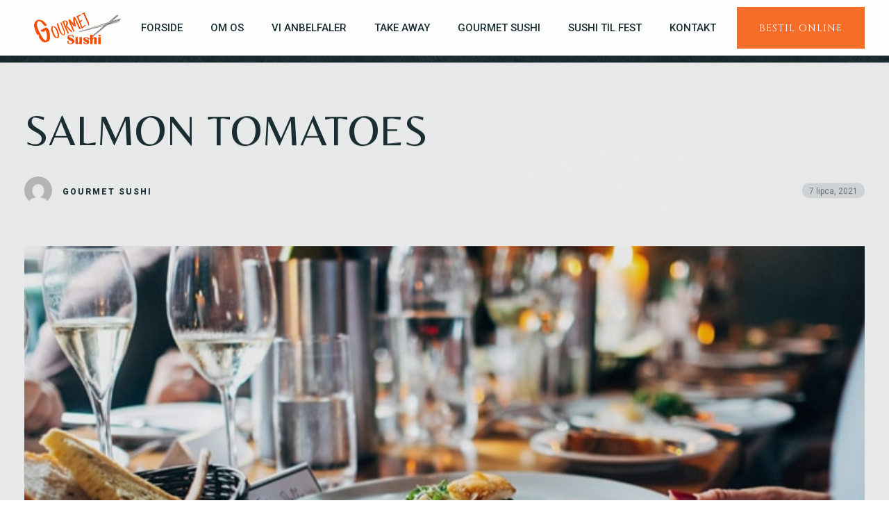

--- FILE ---
content_type: text/html; charset=UTF-8
request_url: https://gsushi.dk/gallery/item/salmon/
body_size: 13801
content:
<!doctype html>
<html lang="pl-PL">
<head>
	<!-- Meta Data -->
	<meta charset="UTF-8">
	<meta http-equiv="X-UA-Compatible" content="IE=edge">
	<meta name="viewport" content="width=device-width, initial-scale=1">
	<link rel="profile" href="https://gmpg.org/xfn/11">

	<meta name='robots' content='index, follow, max-image-preview:large, max-snippet:-1, max-video-preview:-1' />

	<!-- This site is optimized with the Yoast SEO plugin v22.1 - https://yoast.com/wordpress/plugins/seo/ -->
	<title>Salmon tomatoes - Gourmet Sushi</title>
	<link rel="canonical" href="https://gsushi.dk/gallery/item/salmon/" />
	<meta property="og:locale" content="pl_PL" />
	<meta property="og:type" content="article" />
	<meta property="og:title" content="Salmon tomatoes - Gourmet Sushi" />
	<meta property="og:url" content="https://gsushi.dk/gallery/item/salmon/" />
	<meta property="og:site_name" content="Gourmet Sushi" />
	<meta property="article:publisher" content="https://www.facebook.com/gourmetsushi/" />
	<meta property="og:image" content="https://gsushi.dk/wp-content/uploads/2021/05/blog-3.jpg" />
	<meta property="og:image:width" content="700" />
	<meta property="og:image:height" content="467" />
	<meta property="og:image:type" content="image/jpeg" />
	<meta name="twitter:card" content="summary_large_image" />
	<script type="application/ld+json" class="yoast-schema-graph">{"@context":"https://schema.org","@graph":[{"@type":"WebPage","@id":"https://gsushi.dk/gallery/item/salmon/","url":"https://gsushi.dk/gallery/item/salmon/","name":"Salmon tomatoes - Gourmet Sushi","isPartOf":{"@id":"https://gsushi.dk/#website"},"primaryImageOfPage":{"@id":"https://gsushi.dk/gallery/item/salmon/#primaryimage"},"image":{"@id":"https://gsushi.dk/gallery/item/salmon/#primaryimage"},"thumbnailUrl":"https://gsushi.dk/wp-content/uploads/2021/05/blog-3.jpg","datePublished":"2021-07-07T18:39:29+00:00","dateModified":"2021-07-07T18:39:29+00:00","breadcrumb":{"@id":"https://gsushi.dk/gallery/item/salmon/#breadcrumb"},"inLanguage":"pl-PL","potentialAction":[{"@type":"ReadAction","target":["https://gsushi.dk/gallery/item/salmon/"]}]},{"@type":"ImageObject","inLanguage":"pl-PL","@id":"https://gsushi.dk/gallery/item/salmon/#primaryimage","url":"https://gsushi.dk/wp-content/uploads/2021/05/blog-3.jpg","contentUrl":"https://gsushi.dk/wp-content/uploads/2021/05/blog-3.jpg","width":700,"height":467},{"@type":"BreadcrumbList","@id":"https://gsushi.dk/gallery/item/salmon/#breadcrumb","itemListElement":[{"@type":"ListItem","position":1,"name":"Strona główna","item":"https://gsushi.dk/"},{"@type":"ListItem","position":2,"name":"Salmon tomatoes"}]},{"@type":"WebSite","@id":"https://gsushi.dk/#website","url":"https://gsushi.dk/","name":"Gourmet Sushi","description":"","publisher":{"@id":"https://gsushi.dk/#organization"},"potentialAction":[{"@type":"SearchAction","target":{"@type":"EntryPoint","urlTemplate":"https://gsushi.dk/?s={search_term_string}"},"query-input":"required name=search_term_string"}],"inLanguage":"pl-PL"},{"@type":"Organization","@id":"https://gsushi.dk/#organization","name":"Gourmet Sushi","url":"https://gsushi.dk/","logo":{"@type":"ImageObject","inLanguage":"pl-PL","@id":"https://gsushi.dk/#/schema/logo/image/","url":"https://gsushi.dk/wp-content/uploads/2021/04/logo257px-g-orange.png","contentUrl":"https://gsushi.dk/wp-content/uploads/2021/04/logo257px-g-orange.png","width":300,"height":100,"caption":"Gourmet Sushi"},"image":{"@id":"https://gsushi.dk/#/schema/logo/image/"},"sameAs":["https://www.facebook.com/gourmetsushi/"]}]}</script>
	<!-- / Yoast SEO plugin. -->


<link rel='dns-prefetch' href='//fonts.googleapis.com' />
<link rel="alternate" type="application/rss+xml" title="Gourmet Sushi &raquo; Kanał z wpisami" href="https://gsushi.dk/feed/" />
<link rel="alternate" type="application/rss+xml" title="Gourmet Sushi &raquo; Kanał z komentarzami" href="https://gsushi.dk/comments/feed/" />
<link rel="alternate" title="oEmbed (JSON)" type="application/json+oembed" href="https://gsushi.dk/wp-json/oembed/1.0/embed?url=https%3A%2F%2Fgsushi.dk%2Fgallery%2Fitem%2Fsalmon%2F" />
<link rel="alternate" title="oEmbed (XML)" type="text/xml+oembed" href="https://gsushi.dk/wp-json/oembed/1.0/embed?url=https%3A%2F%2Fgsushi.dk%2Fgallery%2Fitem%2Fsalmon%2F&#038;format=xml" />
<style id='wp-img-auto-sizes-contain-inline-css' type='text/css'>
img:is([sizes=auto i],[sizes^="auto," i]){contain-intrinsic-size:3000px 1500px}
/*# sourceURL=wp-img-auto-sizes-contain-inline-css */
</style>
<link rel='stylesheet' id='tastyc-plugin-frontend-widget-style-css' href='https://gsushi.dk/wp-content/plugins/tastyc-plugin/elementor/assets/css/style.css?ver=1' type='text/css' media='all' />
<style id='wp-emoji-styles-inline-css' type='text/css'>

	img.wp-smiley, img.emoji {
		display: inline !important;
		border: none !important;
		box-shadow: none !important;
		height: 1em !important;
		width: 1em !important;
		margin: 0 0.07em !important;
		vertical-align: -0.1em !important;
		background: none !important;
		padding: 0 !important;
	}
/*# sourceURL=wp-emoji-styles-inline-css */
</style>
<link rel='stylesheet' id='wp-block-library-css' href='https://gsushi.dk/wp-includes/css/dist/block-library/style.min.css?ver=6.9' type='text/css' media='all' />
<style id='global-styles-inline-css' type='text/css'>
:root{--wp--preset--aspect-ratio--square: 1;--wp--preset--aspect-ratio--4-3: 4/3;--wp--preset--aspect-ratio--3-4: 3/4;--wp--preset--aspect-ratio--3-2: 3/2;--wp--preset--aspect-ratio--2-3: 2/3;--wp--preset--aspect-ratio--16-9: 16/9;--wp--preset--aspect-ratio--9-16: 9/16;--wp--preset--color--black: #000000;--wp--preset--color--cyan-bluish-gray: #abb8c3;--wp--preset--color--white: #ffffff;--wp--preset--color--pale-pink: #f78da7;--wp--preset--color--vivid-red: #cf2e2e;--wp--preset--color--luminous-vivid-orange: #ff6900;--wp--preset--color--luminous-vivid-amber: #fcb900;--wp--preset--color--light-green-cyan: #7bdcb5;--wp--preset--color--vivid-green-cyan: #00d084;--wp--preset--color--pale-cyan-blue: #8ed1fc;--wp--preset--color--vivid-cyan-blue: #0693e3;--wp--preset--color--vivid-purple: #9b51e0;--wp--preset--gradient--vivid-cyan-blue-to-vivid-purple: linear-gradient(135deg,rgb(6,147,227) 0%,rgb(155,81,224) 100%);--wp--preset--gradient--light-green-cyan-to-vivid-green-cyan: linear-gradient(135deg,rgb(122,220,180) 0%,rgb(0,208,130) 100%);--wp--preset--gradient--luminous-vivid-amber-to-luminous-vivid-orange: linear-gradient(135deg,rgb(252,185,0) 0%,rgb(255,105,0) 100%);--wp--preset--gradient--luminous-vivid-orange-to-vivid-red: linear-gradient(135deg,rgb(255,105,0) 0%,rgb(207,46,46) 100%);--wp--preset--gradient--very-light-gray-to-cyan-bluish-gray: linear-gradient(135deg,rgb(238,238,238) 0%,rgb(169,184,195) 100%);--wp--preset--gradient--cool-to-warm-spectrum: linear-gradient(135deg,rgb(74,234,220) 0%,rgb(151,120,209) 20%,rgb(207,42,186) 40%,rgb(238,44,130) 60%,rgb(251,105,98) 80%,rgb(254,248,76) 100%);--wp--preset--gradient--blush-light-purple: linear-gradient(135deg,rgb(255,206,236) 0%,rgb(152,150,240) 100%);--wp--preset--gradient--blush-bordeaux: linear-gradient(135deg,rgb(254,205,165) 0%,rgb(254,45,45) 50%,rgb(107,0,62) 100%);--wp--preset--gradient--luminous-dusk: linear-gradient(135deg,rgb(255,203,112) 0%,rgb(199,81,192) 50%,rgb(65,88,208) 100%);--wp--preset--gradient--pale-ocean: linear-gradient(135deg,rgb(255,245,203) 0%,rgb(182,227,212) 50%,rgb(51,167,181) 100%);--wp--preset--gradient--electric-grass: linear-gradient(135deg,rgb(202,248,128) 0%,rgb(113,206,126) 100%);--wp--preset--gradient--midnight: linear-gradient(135deg,rgb(2,3,129) 0%,rgb(40,116,252) 100%);--wp--preset--font-size--small: 13px;--wp--preset--font-size--medium: 20px;--wp--preset--font-size--large: 36px;--wp--preset--font-size--x-large: 42px;--wp--preset--spacing--20: 0.44rem;--wp--preset--spacing--30: 0.67rem;--wp--preset--spacing--40: 1rem;--wp--preset--spacing--50: 1.5rem;--wp--preset--spacing--60: 2.25rem;--wp--preset--spacing--70: 3.38rem;--wp--preset--spacing--80: 5.06rem;--wp--preset--shadow--natural: 6px 6px 9px rgba(0, 0, 0, 0.2);--wp--preset--shadow--deep: 12px 12px 50px rgba(0, 0, 0, 0.4);--wp--preset--shadow--sharp: 6px 6px 0px rgba(0, 0, 0, 0.2);--wp--preset--shadow--outlined: 6px 6px 0px -3px rgb(255, 255, 255), 6px 6px rgb(0, 0, 0);--wp--preset--shadow--crisp: 6px 6px 0px rgb(0, 0, 0);}:where(.is-layout-flex){gap: 0.5em;}:where(.is-layout-grid){gap: 0.5em;}body .is-layout-flex{display: flex;}.is-layout-flex{flex-wrap: wrap;align-items: center;}.is-layout-flex > :is(*, div){margin: 0;}body .is-layout-grid{display: grid;}.is-layout-grid > :is(*, div){margin: 0;}:where(.wp-block-columns.is-layout-flex){gap: 2em;}:where(.wp-block-columns.is-layout-grid){gap: 2em;}:where(.wp-block-post-template.is-layout-flex){gap: 1.25em;}:where(.wp-block-post-template.is-layout-grid){gap: 1.25em;}.has-black-color{color: var(--wp--preset--color--black) !important;}.has-cyan-bluish-gray-color{color: var(--wp--preset--color--cyan-bluish-gray) !important;}.has-white-color{color: var(--wp--preset--color--white) !important;}.has-pale-pink-color{color: var(--wp--preset--color--pale-pink) !important;}.has-vivid-red-color{color: var(--wp--preset--color--vivid-red) !important;}.has-luminous-vivid-orange-color{color: var(--wp--preset--color--luminous-vivid-orange) !important;}.has-luminous-vivid-amber-color{color: var(--wp--preset--color--luminous-vivid-amber) !important;}.has-light-green-cyan-color{color: var(--wp--preset--color--light-green-cyan) !important;}.has-vivid-green-cyan-color{color: var(--wp--preset--color--vivid-green-cyan) !important;}.has-pale-cyan-blue-color{color: var(--wp--preset--color--pale-cyan-blue) !important;}.has-vivid-cyan-blue-color{color: var(--wp--preset--color--vivid-cyan-blue) !important;}.has-vivid-purple-color{color: var(--wp--preset--color--vivid-purple) !important;}.has-black-background-color{background-color: var(--wp--preset--color--black) !important;}.has-cyan-bluish-gray-background-color{background-color: var(--wp--preset--color--cyan-bluish-gray) !important;}.has-white-background-color{background-color: var(--wp--preset--color--white) !important;}.has-pale-pink-background-color{background-color: var(--wp--preset--color--pale-pink) !important;}.has-vivid-red-background-color{background-color: var(--wp--preset--color--vivid-red) !important;}.has-luminous-vivid-orange-background-color{background-color: var(--wp--preset--color--luminous-vivid-orange) !important;}.has-luminous-vivid-amber-background-color{background-color: var(--wp--preset--color--luminous-vivid-amber) !important;}.has-light-green-cyan-background-color{background-color: var(--wp--preset--color--light-green-cyan) !important;}.has-vivid-green-cyan-background-color{background-color: var(--wp--preset--color--vivid-green-cyan) !important;}.has-pale-cyan-blue-background-color{background-color: var(--wp--preset--color--pale-cyan-blue) !important;}.has-vivid-cyan-blue-background-color{background-color: var(--wp--preset--color--vivid-cyan-blue) !important;}.has-vivid-purple-background-color{background-color: var(--wp--preset--color--vivid-purple) !important;}.has-black-border-color{border-color: var(--wp--preset--color--black) !important;}.has-cyan-bluish-gray-border-color{border-color: var(--wp--preset--color--cyan-bluish-gray) !important;}.has-white-border-color{border-color: var(--wp--preset--color--white) !important;}.has-pale-pink-border-color{border-color: var(--wp--preset--color--pale-pink) !important;}.has-vivid-red-border-color{border-color: var(--wp--preset--color--vivid-red) !important;}.has-luminous-vivid-orange-border-color{border-color: var(--wp--preset--color--luminous-vivid-orange) !important;}.has-luminous-vivid-amber-border-color{border-color: var(--wp--preset--color--luminous-vivid-amber) !important;}.has-light-green-cyan-border-color{border-color: var(--wp--preset--color--light-green-cyan) !important;}.has-vivid-green-cyan-border-color{border-color: var(--wp--preset--color--vivid-green-cyan) !important;}.has-pale-cyan-blue-border-color{border-color: var(--wp--preset--color--pale-cyan-blue) !important;}.has-vivid-cyan-blue-border-color{border-color: var(--wp--preset--color--vivid-cyan-blue) !important;}.has-vivid-purple-border-color{border-color: var(--wp--preset--color--vivid-purple) !important;}.has-vivid-cyan-blue-to-vivid-purple-gradient-background{background: var(--wp--preset--gradient--vivid-cyan-blue-to-vivid-purple) !important;}.has-light-green-cyan-to-vivid-green-cyan-gradient-background{background: var(--wp--preset--gradient--light-green-cyan-to-vivid-green-cyan) !important;}.has-luminous-vivid-amber-to-luminous-vivid-orange-gradient-background{background: var(--wp--preset--gradient--luminous-vivid-amber-to-luminous-vivid-orange) !important;}.has-luminous-vivid-orange-to-vivid-red-gradient-background{background: var(--wp--preset--gradient--luminous-vivid-orange-to-vivid-red) !important;}.has-very-light-gray-to-cyan-bluish-gray-gradient-background{background: var(--wp--preset--gradient--very-light-gray-to-cyan-bluish-gray) !important;}.has-cool-to-warm-spectrum-gradient-background{background: var(--wp--preset--gradient--cool-to-warm-spectrum) !important;}.has-blush-light-purple-gradient-background{background: var(--wp--preset--gradient--blush-light-purple) !important;}.has-blush-bordeaux-gradient-background{background: var(--wp--preset--gradient--blush-bordeaux) !important;}.has-luminous-dusk-gradient-background{background: var(--wp--preset--gradient--luminous-dusk) !important;}.has-pale-ocean-gradient-background{background: var(--wp--preset--gradient--pale-ocean) !important;}.has-electric-grass-gradient-background{background: var(--wp--preset--gradient--electric-grass) !important;}.has-midnight-gradient-background{background: var(--wp--preset--gradient--midnight) !important;}.has-small-font-size{font-size: var(--wp--preset--font-size--small) !important;}.has-medium-font-size{font-size: var(--wp--preset--font-size--medium) !important;}.has-large-font-size{font-size: var(--wp--preset--font-size--large) !important;}.has-x-large-font-size{font-size: var(--wp--preset--font-size--x-large) !important;}
/*# sourceURL=global-styles-inline-css */
</style>

<style id='classic-theme-styles-inline-css' type='text/css'>
/*! This file is auto-generated */
.wp-block-button__link{color:#fff;background-color:#32373c;border-radius:9999px;box-shadow:none;text-decoration:none;padding:calc(.667em + 2px) calc(1.333em + 2px);font-size:1.125em}.wp-block-file__button{background:#32373c;color:#fff;text-decoration:none}
/*# sourceURL=/wp-includes/css/classic-themes.min.css */
</style>
<link rel='stylesheet' id='contact-form-7-css' href='https://gsushi.dk/wp-content/plugins/contact-form-7/includes/css/styles.css?ver=5.8.7' type='text/css' media='all' />
<link rel='stylesheet' id='tastyc-primary-fonts-css' href='https://fonts.googleapis.com/css2?family=Josefin+Sans:ital,wght@0,100;0,200;0,300;0,400;0,500;0,600;0,700;1,100;1,200;1,300;1,400;1,500;1,600;1,700&#038;display=swap' type='text/css' media='all' />
<link rel='stylesheet' id='tastyc-secondary-fonts-css' href='https://fonts.googleapis.com/css2?family=Playfair+Display:ital,wght@0,400;0,500;0,600;0,700;0,800;0,900;1,400;1,500;1,600;1,700;1,800;1,900&#038;display=swap' type='text/css' media='all' />
<link rel='stylesheet' id='tastyc-heading-font-css' href='https://fonts.googleapis.com/css?family=Belleza%3Aregular&#038;subset=latin,latin-ext&#038;display=swap' type='text/css' media='all' />
<link rel='stylesheet' id='tastyc-paragraph-font-css' href='https://fonts.googleapis.com/css?family=Roboto%3A100%2C100italic%2C300%2C300italic%2Cregular%2Citalic%2C500%2C500italic%2C700%2C700italic%2C900%2C900italic&#038;subset=cyrillic,cyrillic-ext,greek,greek-ext,latin,latin-ext,vietnamese&#038;display=swap' type='text/css' media='all' />
<link rel='stylesheet' id='tastyc-btn-font-css' href='https://fonts.googleapis.com/css?family=Cinzel%3Aregular%2C500%2C600%2C700%2C800%2C900&#038;subset=latin,latin-ext&#038;display=swap' type='text/css' media='all' />
<link rel='stylesheet' id='bootstrap-css' href='https://gsushi.dk/wp-content/themes/tastyc/assets/css/bootstrap.css?ver=6.9' type='text/css' media='all' />
<link rel='stylesheet' id='fontawesome-css' href='https://gsushi.dk/wp-content/themes/tastyc/assets/css/font-awesome.css?ver=6.9' type='text/css' media='all' />
<link rel='stylesheet' id='datepicker-css' href='https://gsushi.dk/wp-content/themes/tastyc/assets/css/datepicker.css?ver=6.9' type='text/css' media='all' />
<link rel='stylesheet' id='swiper-css' href='https://gsushi.dk/wp-content/plugins/elementor/assets/lib/swiper/v8/css/swiper.min.css?ver=8.4.5' type='text/css' media='all' />
<link rel='stylesheet' id='nice-select-css' href='https://gsushi.dk/wp-content/themes/tastyc/assets/css/nice-select.css?ver=6.9' type='text/css' media='all' />
<link rel='stylesheet' id='tastyc-mapbox-css' href='https://gsushi.dk/wp-content/themes/tastyc/assets/css/mapbox.css?ver=6.9' type='text/css' media='all' />
<link rel='stylesheet' id='magnific-popup-css' href='https://gsushi.dk/wp-content/themes/tastyc/assets/css/magnific-popup.css?ver=6.9' type='text/css' media='all' />
<link rel='stylesheet' id='photoswipe-css' href='https://gsushi.dk/wp-content/themes/tastyc/assets/css/photoswipe.css?ver=6.9' type='text/css' media='all' />
<link rel='stylesheet' id='tastyc-style-css' href='https://gsushi.dk/wp-content/themes/tastyc/style.css?ver=6.9' type='text/css' media='all' />
<script type="text/javascript" src="https://gsushi.dk/wp-includes/js/jquery/jquery.min.js?ver=3.7.1" id="jquery-core-js"></script>
<script type="text/javascript" src="https://gsushi.dk/wp-includes/js/jquery/jquery-migrate.min.js?ver=3.4.1" id="jquery-migrate-js"></script>
<link rel="https://api.w.org/" href="https://gsushi.dk/wp-json/" /><link rel="alternate" title="JSON" type="application/json" href="https://gsushi.dk/wp-json/wp/v2/gallery/987" /><link rel="EditURI" type="application/rsd+xml" title="RSD" href="https://gsushi.dk/xmlrpc.php?rsd" />
<meta name="generator" content="WordPress 6.9" />
<link rel='shortlink' href='https://gsushi.dk/?p=987' />

<style>

	/* bg color */
		body,
	.tst-content-frame--start,
	.tst-content-frame--container,
	.tst-content-frame--end,
	.tst-content-frame .elementor-section,
	.tst-scroll-hint-frame,
	.swiper-menu .swiper-slide > .col-lg-12,
	.swiper-menu .swiper-slide > .row > .col-lg-12,
	.tst-minicart-window:after,
	.tst-minicart-window .woocommerce-mini-cart,
	.elementor-widget-tastyc-menu-simple .tst-menu-book-item .tst-menu-book-name h5 span,
	.elementor-widget-tastyc-menu-simple .tst-menu-book-item .tst-menu-book-descr .tst-menu-book-bottom .tst-menu-book-price .tst-price span,
	footer.white-footer,
	.page-template-default.elementor-page .tst-content-frame--container,
	.post-template-default.elementor-page .tst-content-frame--container,
	.woocommerce-cart .elementor-page .tst-content-frame--container,
	.tst-menu,
	.white-header .tst-menu-frame.tst-active .tst-menu,
	.tst-popup-bg .tst-popup-frame,
	.tst-minicart-window {
		background-color: #ffffff;
	}
	@media (max-width: 992px) {
		.tst-menu-nav {
			background-color: #ffffff;
		}
	}
	
	/*headings*/
			@media (min-width: 993px) {
		.h1, h1 {
			font-size: 100px;
		}
	}
			.h1, h1 {
		font-weight: 400;
	}
				h1.tst-main-title, h1.tst-title--h, .h1, h1,
	.tst-testimonial-card .tst-quote, .product-name a, span.logotype__title,
	.content-sidebar .wc-block-product-search__label {
		font-family: 'Belleza';
	}
			.h1, h1 {
		text-transform: uppercase;
	}
			@media (min-width: 993px) {
		.h2, h2 {
			font-size: 62px;
		}
	}
			.h2, h2 {
		font-weight: 400;
	}
				h2.tst-main-title, h2.tst-title--h, .h2, h2 {
		font-family: 'Belleza';
	}
			.h2, h2 {
		text-transform: uppercase;
	}
			@media (min-width: 993px) {
		.h3, h3 {
			font-size: 52px;
		}
	}
			.h3, h3 {
		font-weight: 400;
	}
				h3.tst-main-title, h3.tst-title--h, .h3, h3 {
		font-family: 'Belleza';
	}
			.h3, h3 {
		text-transform: unset;
	}
			@media (min-width: 993px) {
		.h4, h4 {
			font-size: 38px;
		}
	}
			.h4, h4 {
		font-weight: 400;
	}
				h4.tst-main-title, h4.tst-title--h, .h4, h4 {
		font-family: 'Belleza';
	}
			.h4, h4 {
		text-transform: unset;
	}
			@media (min-width: 993px) {
		.h5, h5 {
			font-size: 28px;
		}
	}
			.h5, h5 {
		font-weight: 400;
	}
				h5.tst-main-title, h5.tst-title--h, .h5, h5 {
		font-family: 'Belleza';
	}
			.h5, h5 {
		text-transform: unset;
	}
	
	/* paragraphs */
			body,
	.h6,
	h6,
	.tst-text,
	.tst-label,
	.tst-icon-link,
	.tst-suptitle,
	.tst-btn,
	.tst-menu-nav ul li a,
	.tst-breadcrumbs li,
	.swiper-menu-nav .swiper-pagination-bullet,
	.tst-minicart-window .woocommerce-mini-cart .woocommerce-mini-cart-item a,
	.tst-minicart-window .woocommerce-mini-cart__total strong,
	.tst-minicart-window .woocommerce-mini-cart__buttons a,
	.tst-shop-list-header .woocommerce-result-count,
	.widget-area .widget_product_categories ul li,
	.widget-area .product_list_widget li a,
	.woocommerce-product-search button,
	.woocommerce button,
	table thead tr th,
	.cart_item td:before,
	.cart_totals table tbody tr.cart-subtotal td:before,
	.cart_totals table tbody tr.order-total td:before,
	.checkout-button,
	.wc-proceed-to-checkout a.checkout-button,
	.datepicker {
		font-family: 'Roboto';
	}
			body,
	.tst-text,
	.tst-text.tst-text-lg,
	.product-name a,
	.content-sidebar .widget,
	.woocommerce ul.products li.product,
	.woocommerce-page ul.products li.product,
	.title.comment-reply-title,
	.post-comments .title {
		font-size: 16px;
	}
			body,
	.tst-text,
	.tst-text.tst-text-lg,
	.product-name a,
	.content-sidebar .widget,
	.woocommerce ul.products li.product,
	.woocommerce-page ul.products li.product,
	.title.comment-reply-title,
	.post-comments .title {
		font-weight: 400;
	}
			body,
	.tst-text,
	.tst-text.tst-text-lg,
	.product-name a,
	.content-sidebar .widget,
	.woocommerce ul.products li.product,
	.woocommerce-page ul.products li.product,
	.title.comment-reply-title,
	.post-comments .title {
		line-height: 1.7;
	}
		
	/*menu items*/
	
	/* theme color */
		.tst-suptitle:before,
	.tst-btn,
	.tst-menu-nav ul li.current-menu-item:after,
	.tst-menu-nav ul li ul,
	.tst-banner .tst-cover-frame .tst-lock.tst-active,
	.tst-call-to-action .tst-cover-frame .tst-lock.tst-active,
	.tst-about-cover .tst-play-button,
	.tst-blog-card .tst-cover-frame .tst-card-badge,
	.tst-breadcrumbs,
	.swiper-menu-nav .swiper-pagination-bullet-active,
	.tst-minicart-window .woocommerce-mini-cart__buttons a,
	.woocommerce-product-search button,
	.tst-slider-navigation .tst-nav .tst-slider-btn,
	.datepicker .datepicker--cell.-selected-,
	.datepicker .datepicker--cell.-selected-.-current-,
	.datepicker .datepicker--cell.-selected-:hover,
	.datepicker .datepicker--cell.-selected-.-current-:hover,
	.content-sidebar td#today,
	.single-post-text ul>li:before,
	.tst-comment-content ul>li:before,
	.sticky:before,
	.wp-block-button a.wp-block-button__link,
	.woocommerce #respond input#submit,
	.woocommerce a.button,
	.woocommerce button.button,
	.woocommerce input.button .woocommerce-mini-cart__buttons #respond input#submit,
	.woocommerce-mini-cart__buttons a.button,
	.woocommerce-mini-cart__buttons button.button,
	.woocommerce-mini-cart__buttons input.button,
	.woocommerce #respond input#submit:hover,
	.woocommerce a.button:hover,
	.woocommerce button.button:hover,
	.woocommerce input.button:hover .woocommerce-mini-cart__buttons #respond input#submit:hover,
	.woocommerce-mini-cart__buttons a.button:hover,
	.woocommerce-mini-cart__buttons button.button:hover,
	.woocommerce-mini-cart__buttons input.button:hover,
	.woocommerce span.onsale,
	.woocommerce ul.products li.product .button.add_to_cart_button,
	.woocommerce #respond input#submit.alt,
	.woocommerce a.button.alt,
	.woocommerce button.button.alt,
	.woocommerce input.button.alt,
	.tst-pagination a.current,
	.tst-pagination span.current,
	.tst-blog-pagination a.current,
	.tst-blog-pagination span.current,
	.page-links a.current,
	.page-links span.current,
	.post-password-form input[type="submit"],
	.woocommerce .widget_price_filter .price_slider_wrapper .ui-widget-content,
	.woocommerce .widget_price_filter .ui-slider .ui-slider-range,
	.woocommerce .widget_price_filter .ui-slider .ui-slider-handle,
	.tst-skills-box .progress .percentage,
	.tst-timeline .tst-timeline-item .tst-year:before,
	.tst-timeline:after,
	.woocommerce nav.woocommerce-pagination ul li a:focus,
	.woocommerce nav.woocommerce-pagination ul li a:hover,
	.woocommerce nav.woocommerce-pagination ul li span.current,
	.tst-menu-book-item .tst-menu-book-descr .tst-menu-book-bottom .added_to_cart {
		background-color: #f76e2a;
	}
	.checkout-button,
	.wc-proceed-to-checkout a.checkout-button {
		background-color: #f76e2a !important;
	}
	a.tst-color:hover,
	a:hover.tst-color:hover,
	.tst-icon-link:hover,
	.tst-color,
	.tst-testimonial-card .tst-quote,
	.post-text-bottom span.cat-links a,
	.post-text-bottom .tags-links a,
	.post-text-bottom .tags-links span,
	.content-sidebar .tagcloud a,
	.wp-block-tag-cloud .tag-cloud-link,
	.wp-block-button.is-style-outline a.wp-block-button__link,
	.error-page__num,
	.woocommerce .star-rating,
	.woocommerce p.stars a,
	.tst-pricing-box.marked:before,
	.tst-skills-box.list .name:before,
	.tst-menu-nav .top-menu-nav > ul > li:hover > a {
		color: #f76e2a;
	}
	.tst-preloader-frame .tst-preloader span,
	.swiper-pagination-bullet.swiper-pagination-bullet-active,
	.tst-main-pagination .swiper-pagination-bullet,
	.tst-main-pagination .swiper-pagination-bullet.swiper-pagination-bullet-active,
	.post-text-bottom .tags-links a,
	.post-text-bottom .tags-links span,
	.content-sidebar .tagcloud a,
	.wp-block-tag-cloud .tag-cloud-link,
	.wp-block-pullquote blockquote,
	.wp-block-button.is-style-outline a.wp-block-button__link,
	.tst-timeline .tst-timeline-item .tst-year:after,
	.tst-menu-book-item .tst-menu-book-descr .tst-menu-book-bottom .added_to_cart:before {
		border-color: #f76e2a;
	}
	.tst-preloader-frame .tst-preloader span {
		border-top: 6px solid transparent;
	}
	.mapboxgl-marker svg g {
		fill: #f76e2a;
	}
	::-webkit-scrollbar-thumb {
		background: #f76e2a;
	}
	
	/* buttons */
		.tst-btn,
	.tst-about-cover .tst-play-button,
	.tst-minicart-window .woocommerce-mini-cart__buttons a,
	.woocommerce-product-search button,
	.wp-block-button a.wp-block-button__link,
	.woocommerce #respond input#submit,
	.woocommerce a.button,
	.woocommerce button.button,
	.woocommerce input.button .woocommerce-mini-cart__buttons #respond input#submit,
	.woocommerce-mini-cart__buttons a.button,
	.woocommerce-mini-cart__buttons button.button,
	.woocommerce-mini-cart__buttons input.button,
	.woocommerce #respond input#submit:hover,
	.woocommerce a.button:hover,
	.woocommerce button.button:hover,
	.woocommerce input.button:hover .woocommerce-mini-cart__buttons #respond input#submit:hover,
	.woocommerce-mini-cart__buttons a.button:hover,
	.woocommerce-mini-cart__buttons button.button:hover,
	.woocommerce-mini-cart__buttons input.button:hover,
	.woocommerce ul.products li.product .button.add_to_cart_button,
	.woocommerce #respond input#submit.alt,
	.woocommerce a.button.alt,
	.woocommerce button.button.alt,
	.woocommerce input.button.alt,
	.post-password-form input[type="submit"],
	.filter.gallery-filter ul li.active {
		background-color: #f76e2a;
	}
	.checkout-button,
	.wc-proceed-to-checkout a.checkout-button {
		background-color: #f76e2a !important;
	}
	.tst-icon-link:hover,
	.wp-block-button.is-style-outline a.wp-block-button__link {
		color: #f76e2a;
	}
	.wp-block-button.is-style-outline a.wp-block-button__link {
		border-color: #f76e2a;
	}
			.tst-btn,
	a.tst-btn,
	.tst-about-cover .tst-play-button,
	.tst-minicart-window .woocommerce-mini-cart__buttons a,
	.woocommerce-product-search button,
	.wp-block-button a.wp-block-button__link,
	.woocommerce #respond input#submit,
	.woocommerce a.button,
	.woocommerce button.button,
	.woocommerce input.button .woocommerce-mini-cart__buttons #respond input#submit,
	.woocommerce-mini-cart__buttons a.button,
	.woocommerce-mini-cart__buttons button.button,
	.woocommerce-mini-cart__buttons input.button,
	.woocommerce #respond input#submit:hover,
	.woocommerce a.button:hover,
	.woocommerce button.button:hover,
	.woocommerce input.button:hover .woocommerce-mini-cart__buttons #respond input#submit:hover,
	.woocommerce-mini-cart__buttons a.button:hover,
	.woocommerce-mini-cart__buttons button.button:hover,
	.woocommerce-mini-cart__buttons input.button:hover,
	.woocommerce ul.products li.product .button.add_to_cart_button,
	.woocommerce #respond input#submit.alt,
	.woocommerce a.button.alt,
	.woocommerce button.button.alt,
	.woocommerce input.button.alt,
	.post-password-form input[type="submit"] {
		color: #ffffff;
	}
	.checkout-button,
	.wc-proceed-to-checkout a.checkout-button {
		color: #ffffff !important;
	}
			.tst-btn,
	a.tst-btn,
	.tst-about-cover .tst-play-button,
	.tst-minicart-window .woocommerce-mini-cart__buttons a,
	.woocommerce-product-search button,
	.wp-block-button a.wp-block-button__link,
	.woocommerce #respond input#submit,
	.woocommerce a.button,
	.woocommerce button.button,
	.woocommerce input.button .woocommerce-mini-cart__buttons #respond input#submit,
	.woocommerce-mini-cart__buttons a.button,
	.woocommerce-mini-cart__buttons button.button,
	.woocommerce-mini-cart__buttons input.button,
	.woocommerce #respond input#submit:hover,
	.woocommerce a.button:hover,
	.woocommerce button.button:hover,
	.woocommerce input.button:hover .woocommerce-mini-cart__buttons #respond input#submit:hover,
	.woocommerce-mini-cart__buttons a.button:hover,
	.woocommerce-mini-cart__buttons button.button:hover,
	.woocommerce-mini-cart__buttons input.button:hover,
	.woocommerce ul.products li.product .button.add_to_cart_button,
	.woocommerce #respond input#submit.alt,
	.woocommerce a.button.alt,
	.woocommerce button.button.alt,
	.woocommerce input.button.alt,
	.post-password-form input[type="submit"],
	a.tst-label {
		font-family: 'Cinzel';
	}
			.tst-btn,
	a.tst-btn,
	.tst-about-cover .tst-play-button,
	.tst-minicart-window .woocommerce-mini-cart__buttons a,
	.woocommerce-product-search button,
	.wp-block-button a.wp-block-button__link,
	.woocommerce #respond input#submit,
	.woocommerce a.button,
	.woocommerce button.button,
	.woocommerce input.button .woocommerce-mini-cart__buttons #respond input#submit,
	.woocommerce-mini-cart__buttons a.button,
	.woocommerce-mini-cart__buttons button.button,
	.woocommerce-mini-cart__buttons input.button,
	.woocommerce #respond input#submit:hover,
	.woocommerce a.button:hover,
	.woocommerce button.button:hover,
	.woocommerce input.button:hover .woocommerce-mini-cart__buttons #respond input#submit:hover,
	.woocommerce-mini-cart__buttons a.button:hover,
	.woocommerce-mini-cart__buttons button.button:hover,
	.woocommerce-mini-cart__buttons input.button:hover,
	.woocommerce ul.products li.product .button.add_to_cart_button,
	.woocommerce #respond input#submit.alt,
	.woocommerce a.button.alt,
	.woocommerce button.button.alt,
	.woocommerce input.button.alt,
	.post-password-form input[type="submit"],
	a.tst-label {
		font-size: 14px;
	}
			.tst-btn,
	a.tst-btn,
	.tst-about-cover .tst-play-button,
	.tst-minicart-window .woocommerce-mini-cart__buttons a,
	.woocommerce-product-search button,
	.wp-block-button a.wp-block-button__link,
	.woocommerce #respond input#submit,
	.woocommerce a.button,
	.woocommerce button.button,
	.woocommerce input.button .woocommerce-mini-cart__buttons #respond input#submit,
	.woocommerce-mini-cart__buttons a.button,
	.woocommerce-mini-cart__buttons button.button,
	.woocommerce-mini-cart__buttons input.button,
	.woocommerce #respond input#submit:hover,
	.woocommerce a.button:hover,
	.woocommerce button.button:hover,
	.woocommerce input.button:hover .woocommerce-mini-cart__buttons #respond input#submit:hover,
	.woocommerce-mini-cart__buttons a.button:hover,
	.woocommerce-mini-cart__buttons button.button:hover,
	.woocommerce-mini-cart__buttons input.button:hover,
	.woocommerce ul.products li.product .button.add_to_cart_button,
	.woocommerce #respond input#submit.alt,
	.woocommerce a.button.alt,
	.woocommerce button.button.alt,
	.woocommerce input.button.alt,
	.post-password-form input[type="submit"],
	a.tst-label {
		font-weight: 400;
	}
			.tst-btn,
	a.tst-btn,
	.tst-about-cover .tst-play-button,
	.tst-minicart-window .woocommerce-mini-cart__buttons a,
	.woocommerce-product-search button,
	.wp-block-button a.wp-block-button__link,
	.woocommerce #respond input#submit,
	.woocommerce a.button,
	.woocommerce button.button,
	.woocommerce input.button .woocommerce-mini-cart__buttons #respond input#submit,
	.woocommerce-mini-cart__buttons a.button,
	.woocommerce-mini-cart__buttons button.button,
	.woocommerce-mini-cart__buttons input.button,
	.woocommerce #respond input#submit:hover,
	.woocommerce a.button:hover,
	.woocommerce button.button:hover,
	.woocommerce input.button:hover .woocommerce-mini-cart__buttons #respond input#submit:hover,
	.woocommerce-mini-cart__buttons a.button:hover,
	.woocommerce-mini-cart__buttons button.button:hover,
	.woocommerce-mini-cart__buttons input.button:hover,
	.woocommerce ul.products li.product .button.add_to_cart_button,
	.woocommerce #respond input#submit.alt,
	.woocommerce a.button.alt,
	.woocommerce button.button.alt,
	.woocommerce input.button.alt,
	.post-password-form input[type="submit"],
	a.tst-label {
		letter-spacing: 1px;
	}
			.tst-btn,
	a.tst-btn,
	.tst-about-cover .tst-play-button,
	.tst-minicart-window .woocommerce-mini-cart__buttons a,
	.woocommerce-product-search button,
	.wp-block-button a.wp-block-button__link,
	.woocommerce #respond input#submit,
	.woocommerce a.button,
	.woocommerce button.button,
	.woocommerce input.button .woocommerce-mini-cart__buttons #respond input#submit,
	.woocommerce-mini-cart__buttons a.button,
	.woocommerce-mini-cart__buttons button.button,
	.woocommerce-mini-cart__buttons input.button,
	.woocommerce #respond input#submit:hover,
	.woocommerce a.button:hover,
	.woocommerce button.button:hover,
	.woocommerce input.button:hover .woocommerce-mini-cart__buttons #respond input#submit:hover,
	.woocommerce-mini-cart__buttons a.button:hover,
	.woocommerce-mini-cart__buttons button.button:hover,
	.woocommerce-mini-cart__buttons input.button:hover,
	.woocommerce ul.products li.product .button.add_to_cart_button,
	.woocommerce #respond input#submit.alt,
	.woocommerce a.button.alt,
	.woocommerce button.button.alt,
	.woocommerce input.button.alt,
	.post-password-form input[type="submit"],
	a.tst-label {
		text-transform: uppercase;
	}
			.tst-btn,
	a.tst-btn,
	.tst-about-cover .tst-play-button,
	.tst-minicart-window .woocommerce-mini-cart__buttons a,
	.woocommerce-product-search button,
	.wp-block-button a.wp-block-button__link,
	.woocommerce #respond input#submit,
	.woocommerce a.button,
	.woocommerce button.button,
	.woocommerce input.button .woocommerce-mini-cart__buttons #respond input#submit,
	.woocommerce-mini-cart__buttons a.button,
	.woocommerce-mini-cart__buttons button.button,
	.woocommerce-mini-cart__buttons input.button,
	.woocommerce #respond input#submit:hover,
	.woocommerce a.button:hover,
	.woocommerce button.button:hover,
	.woocommerce input.button:hover .woocommerce-mini-cart__buttons #respond input#submit:hover,
	.woocommerce-mini-cart__buttons a.button:hover,
	.woocommerce-mini-cart__buttons button.button:hover,
	.woocommerce-mini-cart__buttons input.button:hover,
	.woocommerce ul.products li.product .button.add_to_cart_button,
	.woocommerce #respond input#submit.alt,
	.woocommerce a.button.alt,
	.woocommerce button.button.alt,
	.woocommerce input.button.alt,
	.post-password-form input[type="submit"] {
		border-radius: 0px;
	}
			.tst-btn,
	a.tst-btn,
	.tst-about-cover .tst-play-button,
	.tst-minicart-window .woocommerce-mini-cart__buttons a,
	.woocommerce-product-search button,
	.wp-block-button a.wp-block-button__link,
	.woocommerce #respond input#submit,
	.woocommerce a.button,
	.woocommerce button.button,
	.woocommerce input.button .woocommerce-mini-cart__buttons #respond input#submit,
	.woocommerce-mini-cart__buttons a.button,
	.woocommerce-mini-cart__buttons button.button,
	.woocommerce-mini-cart__buttons input.button,
	.woocommerce #respond input#submit:hover,
	.woocommerce a.button:hover,
	.woocommerce button.button:hover,
	.woocommerce input.button:hover .woocommerce-mini-cart__buttons #respond input#submit:hover,
	.woocommerce-mini-cart__buttons a.button:hover,
	.woocommerce-mini-cart__buttons button.button:hover,
	.woocommerce-mini-cart__buttons input.button:hover,
	.woocommerce ul.products li.product .button.add_to_cart_button,
	.woocommerce #respond input#submit.alt,
	.woocommerce a.button.alt,
	.woocommerce button.button.alt,
	.woocommerce input.button.alt,
	.post-password-form input[type="submit"] {
		border: 2px solid #f76e2a;
		line-height: 58px;
	}
	.tst-menu-book-item.tst-mbi-3 .tst-btn.tst-cart-btn {
		line-height: 50px;
	}
		
		.tst-banner-sm form input,
	.woocommerce .quantity .qty,
	#add_payment_method table.cart td.actions .coupon .input-text,
	.woocommerce-cart table.cart td.actions .coupon .input-text,
	.woocommerce-checkout table.cart td.actions .coupon .input-text,
	.tst-btn,
	a.tst-btn,
	.tst-minicart-window .woocommerce-mini-cart__buttons a,
	.woocommerce-product-search button,
	.wp-block-button a.wp-block-button__link,
	.woocommerce #respond input#submit,
	.woocommerce a.button,
	.woocommerce button.button,
	.woocommerce input.button .woocommerce-mini-cart__buttons #respond input#submit,
	.woocommerce-mini-cart__buttons a.button,
	.woocommerce-mini-cart__buttons button.button,
	.woocommerce-mini-cart__buttons input.button,
	.woocommerce #respond input#submit:hover,
	.woocommerce a.button:hover,
	.woocommerce button.button:hover,
	.woocommerce input.button:hover .woocommerce-mini-cart__buttons #respond input#submit:hover,
	.woocommerce-mini-cart__buttons a.button:hover,
	.woocommerce-mini-cart__buttons button.button:hover,
	.woocommerce-mini-cart__buttons input.button:hover,
	.woocommerce ul.products li.product .button.add_to_cart_button,
	.woocommerce #respond input#submit.alt,
	.woocommerce a.button.alt,
	.woocommerce button.button.alt,
	.woocommerce input.button.alt,
	.post-password-form input[type="submit"] {
		height: 60px;
		line-height: calc(60px - 2px);
	}
	
	
	
		/* Footer BG Color */
	footer.white-footer {
		background-color: #f3f2f0;
	}
	
		/* Items BG Color */
	.tst-menu-book-item,
	.tst-menu-book-item.tst-mbi-3,
	.tst-blog-card,
	.tst-team-member,
	.elementor-widget-tastyc-menu-simple .tst-menu-book-item .tst-menu-book-name h5 span,
	.elementor-widget-tastyc-menu-simple .tst-menu-book-item .tst-menu-book-descr .tst-menu-book-bottom .tst-menu-book-price .tst-price span,
	.woocommerce ul.products li.product,
	.woocommerce-page ul.products li.product,
	.ui-minimal .widget-area .product_list_widget li,
	.ui-minimal .tst-minicart-window .woocommerce-mini-cart .woocommerce-mini-cart-item,
	.ui-minimal .woocommerce table.shop_table,
	.tst-banner-sm .tst-wh-frame,
	.swiper-slide-active .tst-testimonial-card,
	.tst-pricing-box.marked,
	.tst-comment-box,
	.tst-minicart-window .woocommerce-mini-cart .woocommerce-mini-cart-item,
	.widget-area .product_list_widget li,
	.woocommerce table.shop_table,
	#add_payment_method #payment,
	.woocommerce-cart #payment,
	.woocommerce-checkout #payment,
	.swiper-pagination-bullet {
		background-color: #f3f2f0;
	}
	
</style>

<meta name="generator" content="Elementor 3.19.2; features: e_optimized_assets_loading, e_optimized_css_loading, e_font_icon_svg, additional_custom_breakpoints, block_editor_assets_optimize, e_image_loading_optimization; settings: css_print_method-external, google_font-enabled, font_display-swap">
<style id="sccss">.tst-menu-rows > .tst-spacer { 
	display: none !important; }

.tst-slider-navigation .tst-nav {
	display: none !important; }

.row-numb {
	justify-content: center !important;
}</style><link rel='stylesheet' id='elementor-frontend-css' href='https://gsushi.dk/wp-content/plugins/elementor/assets/css/frontend-lite.min.css?ver=3.19.2' type='text/css' media='all' />
<link rel='stylesheet' id='elementor-post-15-css' href='https://gsushi.dk/wp-content/uploads/elementor/css/post-15.css?ver=1715945779' type='text/css' media='all' />
<link rel='stylesheet' id='elementor-post-69-css' href='https://gsushi.dk/wp-content/uploads/elementor/css/post-69.css?ver=1710260360' type='text/css' media='all' />
<link rel='stylesheet' id='elementor-post-7-css' href='https://gsushi.dk/wp-content/uploads/elementor/css/post-7.css?ver=1708943972' type='text/css' media='all' />
<link rel='stylesheet' id='google-fonts-1-css' href='https://fonts.googleapis.com/css?family=Roboto%3A100%2C100italic%2C200%2C200italic%2C300%2C300italic%2C400%2C400italic%2C500%2C500italic%2C600%2C600italic%2C700%2C700italic%2C800%2C800italic%2C900%2C900italic%7CRoboto+Slab%3A100%2C100italic%2C200%2C200italic%2C300%2C300italic%2C400%2C400italic%2C500%2C500italic%2C600%2C600italic%2C700%2C700italic%2C800%2C800italic%2C900%2C900italic&#038;display=swap&#038;subset=latin-ext&#038;ver=6.9' type='text/css' media='all' />
</head>


<body class="wp-singular gallery-template-default single single-gallery postid-987 wp-theme-tastyc elementor-default elementor-kit-7" style="background-image: url(https://gsushi.dk/wp-content/uploads/2022/08/sea_bg2.jpg);">
	
  <div class="tst-main-overlay">

    <!-- preloader -->
    <div class="tst-preloader-frame">
      <div class="tst-preloader" >
        <span></span>
        <span></span>      </div>
    </div>
    <!-- preloader end -->

  </div>

  <div id="tst-app" class="tst-app full-layout ui-minimal">

    <!-- top bar frame -->
    <div class="tst-menu-frame">
      <!-- top bar -->
      <div class="tst-dynamic-menu" id="tst-dynamic-menu">
        <div class="tst-menu tst-menu-transparent">

          		<div data-elementor-type="wp-post" data-elementor-id="15" class="elementor elementor-15">
						<section class="elementor-section elementor-top-section elementor-element elementor-element-44d747e elementor-section-full_width elementor-section-content-middle elementor-section-height-default elementor-section-height-default" data-id="44d747e" data-element_type="section">
						<div class="elementor-container elementor-column-gap-no">
					<div class="elementor-column elementor-col-33 elementor-top-column elementor-element elementor-element-2f8e4ed" data-id="2f8e4ed" data-element_type="column">
			<div class="elementor-widget-wrap elementor-element-populated">
						<div class="elementor-element elementor-element-bee271f elementor-widget elementor-widget-image" data-id="bee271f" data-element_type="widget" data-widget_type="image.default">
				<div class="elementor-widget-container">
			<style>/*! elementor - v3.19.0 - 07-02-2024 */
.elementor-widget-image{text-align:center}.elementor-widget-image a{display:inline-block}.elementor-widget-image a img[src$=".svg"]{width:48px}.elementor-widget-image img{vertical-align:middle;display:inline-block}</style>											<a href="https://gsushi.dk/">
							<img decoding="async" width="300" height="100" src="https://gsushi.dk/wp-content/uploads/2021/04/logo257px-g-orange.png" class="attachment-full size-full wp-image-2539" alt="" />								</a>
													</div>
				</div>
					</div>
		</div>
				<div class="elementor-column elementor-col-33 elementor-top-column elementor-element elementor-element-cce17f4" data-id="cce17f4" data-element_type="column">
			<div class="elementor-widget-wrap elementor-element-populated">
						<div class="elementor-element elementor-element-8bf542b elementor-widget__width-initial elementor-widget elementor-widget-tastyc-header-menu" data-id="8bf542b" data-element_type="widget" data-widget_type="tastyc-header-menu.default">
				<div class="elementor-widget-container">
			
		<div class="tst-menu-nav">
			<nav class="top-menu-nav"><ul id="menu-top-menu" class="top-menu-nav-inner"><li id="menu-item-62" class=" menu-item menu-item-type-post_type menu-item-object-page menu-item-home"><a href="https://gsushi.dk/">FORSIDE</a></li>
<li id="menu-item-999" class=" menu-item menu-item-type-post_type menu-item-object-page"><a href="https://gsushi.dk/om-os/">OM OS</a></li>
<li id="menu-item-2779" class=" menu-item menu-item-type-post_type menu-item-object-page"><a href="https://gsushi.dk/vi-anbefaler/">VI ANBELFALER</a></li>
<li id="menu-item-1180" class=" menu-item menu-item-type-post_type menu-item-object-page"><a href="https://gsushi.dk/take-away/">TAKE AWAY</a></li>
<li id="menu-item-2778" class=" menu-item menu-item-type-post_type menu-item-object-page"><a href="https://gsushi.dk/gourmet-sushi/">GOURMET SUSHI</a></li>
<li id="menu-item-2777" class=" menu-item menu-item-type-post_type menu-item-object-page"><a href="https://gsushi.dk/sushi-til-fest/">SUSHI TIL FEST</a></li>
<li id="menu-item-683" class=" menu-item menu-item-type-post_type menu-item-object-page"><a href="https://gsushi.dk/kontakt/">KONTAKT</a></li>
</ul></nav>		</div>

				</div>
				</div>
					</div>
		</div>
				<div class="elementor-column elementor-col-33 elementor-top-column elementor-element elementor-element-7ea2513" data-id="7ea2513" data-element_type="column">
			<div class="elementor-widget-wrap elementor-element-populated">
						<div class="elementor-element elementor-element-9bae9eb elementor-widget elementor-widget-tastyc-header-buttons" data-id="9bae9eb" data-element_type="widget" data-widget_type="tastyc-header-buttons.default">
				<div class="elementor-widget-container">
			
		<div class="tst-menu-right">

						<!-- reservation button -->
	        <a target="_blank" href="https://gsushi.nemtakeaway.dk/order.php" class="tst-btn " data-no-swup>
	        	<span >
	          		BESTIL ONLINE	          	</span>
	        </a>
	        
	        
	        <!-- menu button -->
	        <div class="tst-menu-button-frame">
	          <div class="tst-menu-btn">
	            <div class="tst-burger">
	              <span></span>
	            </div>
	          </div>
	        </div>
	        <!-- menu button end -->
	    </div>

				</div>
				</div>
					</div>
		</div>
					</div>
		</section>
				</div>
		
        </div>
      </div>
      <!-- top bar end -->
    </div>
    <!-- top bar frame -->

    
    <div id="tst-dynamic-banner" class="tst-dynamic-banner">
            <div class="tst-dynamic-banner-empty"></div>
          </div>

    <div id="tst-dynamic-content" class="tst-dynamic-content">

      <div class="tst-content-frame">
        <div class="tst-content-box">

          <div class="tst-content-frame--start tst-p-60-0">
            <!-- scroll hint -->
            <div class="container">
              <a href="#tst-dynamic-content" class="tst-scroll-hint-frame tst-anchor-scroll">
                <div class="tst-scroll-hint"></div>
              </a>
            </div>
            <!-- scroll hint end -->
          </div>
          <div class="tst-content-frame--container">


			<!-- container -->
		<div class="container">

		<!-- row -->
		<div class="row justify-content-center">

		  <!-- col -->
		  <div class="col-lg-12">
		    <h1 class="h2 tst-mb-30">Salmon tomatoes</h1>
		    <div class="single-post-before-content">
		    	<div class="tst-post-bottom tst-mb-60"><div class="tst-post-author"><img src="https://secure.gravatar.com/avatar/9ce86f1327ed291e3c15734c302c683e1ab55bc06717278f3dd9b95d7d479a44?s=96&#038;d=mm&#038;r=g" alt="author"><h6>Gourmet Sushi</h6></div><div class="tst-date">7 lipca, 2021</div></div>		    </div>
		  </div>
		  <!-- col end -->

		  		  <!-- col -->
		  <div class="col-lg-12">
			  <div class="tst-about-cover tst-video-cover tst-mb-60">
	              <a href="https://gsushi.dk/wp-content/uploads/2021/05/blog-3.jpg">
	              	<img src="https://gsushi.dk/wp-content/uploads/2021/05/blog-3.jpg" alt="Salmon tomatoes" class="tst-cover animateme" data-when="span" data-from="-1" data-to="2" data-easing="easeinout" data-scale="1.2" />
	              </a>
	          </div>
	      </div>
		  <!-- col end -->
		  
		  <!-- col -->
		  <div class="col-lg-12">
		  	
<div id="post-987" class="post-987 gallery type-gallery status-publish has-post-thumbnail hentry gallery_categories-dishes">
	<div class="single-post-text">
			</div>
	<div class="post-text-bottom">	
			</div>
</div><!-- #post-987 -->		  </div>
		  <!-- col end -->
		  
		  
			<!-- container -->
			<div class="container-fluid">

			<!-- row -->
			<div class="row">

			  <!-- col -->
			  <div class="col-lg-12">

			    <!-- projects navigation -->
			    <div class="tst-pagination">
			      			      <!-- button -->
			      <a href="https://gsushi.dk/gallery/item/salmon-2/" class="tst-link tst-color-link tst-w-chevron tst-left-link"><span>Previous</span></a>
			      			      			      			      <!-- button -->
			      <a href="https://gsushi.dk/gallery/item/cooked-fish/" class="tst-link tst-color-link tst-w-chevron"><span>Next</span></a>
			      			    </div>
			    <!-- projects navigation end -->

			  </div>
			  <!-- col end -->

			</div>
			<!-- row end -->

			</div>
			<!-- container end -->

		
          
		</div>
        <!-- row end -->

        </div>
        <!-- container end -->

	
            </div>
            <div class="tst-content-frame--end tst-p-0-60"></div>
            
        </div>

      </div>

    </div>

    
    <!-- footer -->
    <footer class=" white-footer">
    		<div data-elementor-type="wp-post" data-elementor-id="69" class="elementor elementor-69">
						<section class="elementor-section elementor-top-section elementor-element elementor-element-8d6feae elementor-section-boxed elementor-section-height-default elementor-section-height-default" data-id="8d6feae" data-element_type="section">
						<div class="elementor-container elementor-column-gap-default">
					<div class="elementor-column elementor-col-50 elementor-top-column elementor-element elementor-element-87977ea" data-id="87977ea" data-element_type="column">
			<div class="elementor-widget-wrap elementor-element-populated">
						<div class="elementor-element elementor-element-1a78d17 elementor-widget elementor-widget-image" data-id="1a78d17" data-element_type="widget" data-widget_type="image.default">
				<div class="elementor-widget-container">
													<img decoding="async" width="300" height="100" src="https://gsushi.dk/wp-content/uploads/2021/04/logo257px-g-orange.png" class="attachment-full size-full wp-image-2539" alt="" />													</div>
				</div>
					</div>
		</div>
				<div class="elementor-column elementor-col-50 elementor-top-column elementor-element elementor-element-a288f55" data-id="a288f55" data-element_type="column">
			<div class="elementor-widget-wrap elementor-element-populated">
						<div class="elementor-element elementor-element-092ba28 elementor-widget elementor-widget-tastyc-footer-social-links" data-id="092ba28" data-element_type="widget" data-widget_type="tastyc-footer-social-links.default">
				<div class="elementor-widget-container">
			
				<div class="tst-social">
                        <a target="_blank" href="https://www.facebook.com/gourmetsushi/" class="tst-icon-link" title="Facebook">
            	<i class="fab fa-facebook-f"></i>            </a>
                        <a target="_blank" href="https://instagram.com" class="tst-icon-link" title="Instagram">
            	<i class="fab fa-instagram"></i>            </a>
                    </div>
        
				</div>
				</div>
					</div>
		</div>
					</div>
		</section>
				<section class="elementor-section elementor-top-section elementor-element elementor-element-d1fec45 elementor-section-boxed elementor-section-height-default elementor-section-height-default" data-id="d1fec45" data-element_type="section">
						<div class="elementor-container elementor-column-gap-default">
					<div class="elementor-column elementor-col-100 elementor-top-column elementor-element elementor-element-c2e7aef" data-id="c2e7aef" data-element_type="column">
			<div class="elementor-widget-wrap elementor-element-populated">
						<div class="elementor-element elementor-element-a3ac6e1 elementor-widget elementor-widget-tastyc-footer-divider" data-id="a3ac6e1" data-element_type="widget" data-widget_type="tastyc-footer-divider.default">
				<div class="elementor-widget-container">
			
		<div class="tst-spacer tst-white"></div>

				</div>
				</div>
					</div>
		</div>
					</div>
		</section>
				<section class="elementor-section elementor-top-section elementor-element elementor-element-68d7949 elementor-section-boxed elementor-section-height-default elementor-section-height-default" data-id="68d7949" data-element_type="section">
						<div class="elementor-container elementor-column-gap-default">
					<div class="elementor-column elementor-col-50 elementor-top-column elementor-element elementor-element-e7b8605" data-id="e7b8605" data-element_type="column">
			<div class="elementor-widget-wrap elementor-element-populated">
						<div class="elementor-element elementor-element-d551cd8 elementor-widget elementor-widget-tastyc-footer-heading" data-id="d551cd8" data-element_type="widget" data-widget_type="tastyc-footer-heading.default">
				<div class="elementor-widget-container">
			
		<div class="tst-mb-60">
			        	<h5 class="tst-mb-30 tst-text-shadow">
        		<span >
					GURMETSUSHI				</span>
        	</h5>
        	        	        	<div class="tst-text tst-text-shadow tst-mb-30">
        		<div >
					<p>Tak fordi du har valgt Gourmet Sushi Nordsjælland. Vi håber at kunne leve op til dine ønsker og behov og give dig en smagsinspirerende kulinarisk oplevelse. Vi gør en dyd ud af at yde, så jeg kan nyde.</p>				</div>
        	</div>
        	        	        	<a href="https://gsushi.dk/om-os/" class="tst-label tst-color tst-anima-link">
        		<span >
							OM OS						</span>
						<span class="screen-reader-text">OM OSGURMETSUSHI</span>
        	</a>
        	        </div>

				</div>
				</div>
					</div>
		</div>
				<div class="elementor-column elementor-col-50 elementor-top-column elementor-element elementor-element-575b85b" data-id="575b85b" data-element_type="column">
			<div class="elementor-widget-wrap elementor-element-populated">
						<div class="elementor-element elementor-element-993f3c7 elementor-widget elementor-widget-tastyc-footer-info" data-id="993f3c7" data-element_type="widget" data-widget_type="tastyc-footer-info.default">
				<div class="elementor-widget-container">
			
		<div class="tst-mb-60">
			        	<h5 class="tst-mb-30 tst-text-shadow">
        		<span >
					KONTAKTINFO				</span>
        	</h5>
        	        	        	<ul class="tst-footer-contact tst-text-shadow tst-mb-30">
            	            	<li>
            		<span class="tst-label">
            			<span >
							Telefon:						</span>
            		</span>
            		<span class="tst-text">
            			<span >
							4830 3071						</span>
            		</span>
            	</li>
          		            	<li>
            		<span class="tst-label">
            			<span >
							Mail:						</span>
            		</span>
            		<span class="tst-text">
            			<span >
							kontakt@gsushi.dk						</span>
            		</span>
            	</li>
          		            	<li>
            		<span class="tst-label">
            			<span >
							adresse:						</span>
            		</span>
            		<span class="tst-text">
            			<span >
							Gourmet Sushi Hillerød Aps Søndre Jernbanevej 3B 3400 Hillerød						</span>
            		</span>
            	</li>
          		          	</ul>
        	        	        	<a href="https://gsushi.nemtakeaway.dk/order.php" class="tst-label tst-color tst-anima-link">
        		<span >
							BESTIL ONLINE						</span>
						<span class="screen-reader-text">BESTIL ONLINEKONTAKTINFO</span>
        	</a>
        	        </div>

				</div>
				</div>
					</div>
		</div>
					</div>
		</section>
				<section class="elementor-section elementor-top-section elementor-element elementor-element-4e36dc7 elementor-section-boxed elementor-section-height-default elementor-section-height-default" data-id="4e36dc7" data-element_type="section">
						<div class="elementor-container elementor-column-gap-default">
					<div class="elementor-column elementor-col-100 elementor-top-column elementor-element elementor-element-ad7eeca" data-id="ad7eeca" data-element_type="column">
			<div class="elementor-widget-wrap elementor-element-populated">
						<div class="elementor-element elementor-element-07381f5 elementor-widget elementor-widget-tastyc-footer-divider" data-id="07381f5" data-element_type="widget" data-widget_type="tastyc-footer-divider.default">
				<div class="elementor-widget-container">
			
		<div class="tst-spacer tst-white tst-spacer-only-bottom-space"></div>

				</div>
				</div>
					</div>
		</div>
					</div>
		</section>
				<section class="elementor-section elementor-top-section elementor-element elementor-element-8f6fb65 elementor-section-boxed elementor-section-height-default elementor-section-height-default" data-id="8f6fb65" data-element_type="section">
						<div class="elementor-container elementor-column-gap-default">
					<div class="elementor-column elementor-col-50 elementor-top-column elementor-element elementor-element-966ec3d" data-id="966ec3d" data-element_type="column">
			<div class="elementor-widget-wrap elementor-element-populated">
						<div class="elementor-element elementor-element-295078f elementor-widget elementor-widget-tastyc-footer-copyright" data-id="295078f" data-element_type="widget" data-widget_type="tastyc-footer-copyright.default">
				<div class="elementor-widget-container">
			
				<div class="tst-text">
			<div >
				<p>© GOURMET SUSHI HILLERØD APS</p>			</div>
		</div>
		
				</div>
				</div>
					</div>
		</div>
				<div class="elementor-column elementor-col-50 elementor-top-column elementor-element elementor-element-698002e" data-id="698002e" data-element_type="column">
			<div class="elementor-widget-wrap elementor-element-populated">
						<div class="elementor-element elementor-element-4a4831f elementor-widget elementor-widget-tastyc-footer-backtoptop" data-id="4a4831f" data-element_type="widget" data-widget_type="tastyc-footer-backtoptop.default">
				<div class="elementor-widget-container">
			
				<a href="#tst-app" class="tst-label tst-color tst-anchor-scroll">
			<span >
				Tilbage til toppen			</span>
		</a>
		
				</div>
				</div>
					</div>
		</div>
					</div>
		</section>
				</div>
		    </footer>
    <!-- footer end -->
  
  </div>

  
  <!-- popup -->
  <div class="tst-popup-bg">
    <div class="tst-popup-frame">
      <div class="tst-popup-body">
        <div class="tst-close-popup"><i class="fas fa-times"></i></div>
        <!-- title -->
        <div class="text-center">
          <div class="tst-suptitle tst-suptitle-center"></div>
          <h4 class="tst-mb-60">Table Reservation</h4>
        </div>
        <!-- title end-->
        
        
<div class="wpcf7 no-js" id="wpcf7-f772-o1" lang="en-US" dir="ltr">
<div class="screen-reader-response"><p role="status" aria-live="polite" aria-atomic="true"></p> <ul></ul></div>
<form action="/gallery/item/salmon/#wpcf7-f772-o1" method="post" class="wpcf7-form init" aria-label="Contact form" novalidate="novalidate" data-status="init">
<div style="display: none;">
<input type="hidden" name="_wpcf7" value="772" />
<input type="hidden" name="_wpcf7_version" value="5.8.7" />
<input type="hidden" name="_wpcf7_locale" value="en_US" />
<input type="hidden" name="_wpcf7_unit_tag" value="wpcf7-f772-o1" />
<input type="hidden" name="_wpcf7_container_post" value="0" />
<input type="hidden" name="_wpcf7_posted_data_hash" value="" />
</div>
<div class="row">
  <div class="col-6 col-md-4">
    <span class="wpcf7-form-control-wrap" data-name="rf_name"><input size="40" class="wpcf7-form-control wpcf7-text wpcf7-validates-as-required" aria-required="true" aria-invalid="false" placeholder="Name" value="" type="text" name="rf_name" /></span>
  </div>
  <div class="col-6 col-md-4">
    <span class="wpcf7-form-control-wrap" data-name="rf_email"><input size="40" class="wpcf7-form-control wpcf7-email wpcf7-validates-as-required wpcf7-text wpcf7-validates-as-email" aria-required="true" aria-invalid="false" placeholder="Email" value="" type="email" name="rf_email" /></span>
  </div>
  <div class="col-6 col-md-4">
    <span class="wpcf7-form-control-wrap" data-name="rf_phone"><input size="40" class="wpcf7-form-control wpcf7-tel wpcf7-validates-as-required wpcf7-text wpcf7-validates-as-tel" aria-required="true" aria-invalid="false" placeholder="Phone" value="" type="tel" name="rf_phone" /></span>
  </div>
  <div class="col-6 col-md-4">
    <span class="wpcf7-form-control-wrap" data-name="rf_persons"><select class="wpcf7-form-control wpcf7-select wpcf7-validates-as-required" aria-required="true" aria-invalid="false" name="rf_persons"><option value="">Person</option><option value="1 Preson">1 Preson</option><option value="2 People">2 People</option><option value="3 People">3 People</option><option value="4 People">4 People</option><option value="5 People">5 People</option><option value="6 or more">6 or more</option></select></span>
  </div>
  <div class="col-6 col-md-4">
    <div class="datepicker__container">
      <span class="wpcf7-form-control-wrap" data-name="rf_date"><input size="40" class="wpcf7-form-control wpcf7-text wpcf7-validates-as-required datepicker-here" id="reservation_date" aria-required="true" aria-invalid="false" placeholder="Date" value="" type="text" name="rf_date" /></span>
    </div>
  </div>
  <div class="col-6 col-md-4">
    <span class="wpcf7-form-control-wrap" data-name="rf_time"><select class="wpcf7-form-control wpcf7-select wpcf7-validates-as-required" aria-required="true" aria-invalid="false" name="rf_time"><option value="">Time</option><option value="10:00 am">10:00 am</option><option value="11:00 am">11:00 am</option><option value="12:00 pm">12:00 pm</option><option value="1:00 pm">1:00 pm</option><option value="2:00 pm">2:00 pm</option><option value="3:00 pm">3:00 pm</option><option value="4:00 pm">4:00 pm</option><option value="5:00 pm">5:00 pm</option><option value="6:00 pm">6:00 pm</option><option value="7:00 pm">7:00 pm</option><option value="8:00 pm">8:00 pm</option><option value="9:00 pm">9:00 pm</option><option value="10:00 pm">10:00 pm</option></select></span>
  </div>
  <div class="col-12">
    <span class="wpcf7-form-control-wrap" data-name="rf_message"><textarea cols="40" rows="10" class="wpcf7-form-control wpcf7-textarea wpcf7-validates-as-required" aria-required="true" aria-invalid="false" placeholder="Message" name="rf_message"></textarea></span>
  </div>
</div>
<button class="tst-btn" type="submit" name="button">Reserve a table</button><div class="wpcf7-response-output" aria-hidden="true"></div>
</form>
</div>
      </div>
    </div>
  </div>
  <!-- popup end -->
	
<script type="speculationrules">
{"prefetch":[{"source":"document","where":{"and":[{"href_matches":"/*"},{"not":{"href_matches":["/wp-*.php","/wp-admin/*","/wp-content/uploads/*","/wp-content/*","/wp-content/plugins/*","/wp-content/themes/tastyc/*","/*\\?(.+)"]}},{"not":{"selector_matches":"a[rel~=\"nofollow\"]"}},{"not":{"selector_matches":".no-prefetch, .no-prefetch a"}}]},"eagerness":"conservative"}]}
</script>
<script type="text/javascript" src="https://gsushi.dk/wp-content/plugins/tastyc-plugin/elementor/assets/js/front-end-widget.js?ver=6.9" id="tastyc-plugin-frontend-widget-scripts-js"></script>
<script type="text/javascript" src="https://gsushi.dk/wp-content/plugins/contact-form-7/includes/swv/js/index.js?ver=5.8.7" id="swv-js"></script>
<script type="text/javascript" id="contact-form-7-js-extra">
/* <![CDATA[ */
var wpcf7 = {"api":{"root":"https://gsushi.dk/wp-json/","namespace":"contact-form-7/v1"}};
//# sourceURL=contact-form-7-js-extra
/* ]]> */
</script>
<script type="text/javascript" src="https://gsushi.dk/wp-content/plugins/contact-form-7/includes/js/index.js?ver=5.8.7" id="contact-form-7-js"></script>
<script type="text/javascript" src="https://gsushi.dk/wp-content/themes/tastyc/assets/js/skip-link-focus-fix.js?ver=20151215" id="tastyc-skip-link-focus-fix-js"></script>
<script type="text/javascript" id="tastyc-datepicker-js-extra">
/* <![CDATA[ */
var datepicker_localize_data = {"closeText":"Clear","currentText":"Today","monthNames":["January","February","March","April","May","June","July","August","September","October","November","December"],"monthNamesShort":["Jan","Feb","Mar","Apr","May","Jun","Jul","Aug","Sep","Oct","Nov","Dec"],"dayNames":["Sunday","Monday","Tuesday","Wednesday","Thursday","Friday","Saturday"],"dayNamesShort":["Sun","Mon","Tue","Wed","Thu","Fri","Sat"],"dayNamesMin":["Su","Mo","Tu","We","Th","Fr","Sa"],"dateFormat":"dd/mm/yy","firstDay":"0","isRTL":""};
//# sourceURL=tastyc-datepicker-js-extra
/* ]]> */
</script>
<script type="text/javascript" src="https://gsushi.dk/wp-content/themes/tastyc/assets/js/datepicker.js?ver=1.0.0" id="tastyc-datepicker-js"></script>
<script type="text/javascript" src="https://gsushi.dk/wp-content/themes/tastyc/assets/js/jquery.nice-select.js?ver=1.0.0" id="jquery-nice-select-js"></script>
<script type="text/javascript" src="https://gsushi.dk/wp-content/themes/tastyc/assets/js/mapbox.js?ver=1.0.0" id="mapbox-js"></script>
<script type="text/javascript" src="https://gsushi.dk/wp-content/themes/tastyc/assets/js/magnific-popup.js?ver=1.0.0" id="magnific-popup-js"></script>
<script type="text/javascript" src="https://gsushi.dk/wp-content/themes/tastyc/assets/js/swiper.js?ver=1.0.0" id="swiper-js"></script>
<script type="text/javascript" src="https://gsushi.dk/wp-content/themes/tastyc/assets/js/photoswipe.js?ver=1.0.0" id="photoswipe-js"></script>
<script type="text/javascript" src="https://gsushi.dk/wp-content/themes/tastyc/assets/js/photoswipe-ui.js?ver=1.0.0" id="photoswipe-ui-js"></script>
<script type="text/javascript" src="https://gsushi.dk/wp-content/themes/tastyc/assets/js/imagesloaded.pkgd.js?ver=1.0.0" id="imagesloaded-pkgd-js"></script>
<script type="text/javascript" src="https://gsushi.dk/wp-content/themes/tastyc/assets/js/isotope.pkgd.js?ver=1.0.0" id="tastyc-isotope-js"></script>
<script type="text/javascript" src="https://gsushi.dk/wp-content/themes/tastyc/assets/js/main.js?ver=1.0.0" id="tastyc-main-js"></script>
<script type="text/javascript" src="https://gsushi.dk/wp-content/plugins/elementor/assets/js/webpack.runtime.min.js?ver=3.19.2" id="elementor-webpack-runtime-js"></script>
<script type="text/javascript" src="https://gsushi.dk/wp-content/plugins/elementor/assets/js/frontend-modules.min.js?ver=3.19.2" id="elementor-frontend-modules-js"></script>
<script type="text/javascript" src="https://gsushi.dk/wp-content/plugins/elementor/assets/lib/waypoints/waypoints.min.js?ver=4.0.2" id="elementor-waypoints-js"></script>
<script type="text/javascript" src="https://gsushi.dk/wp-includes/js/jquery/ui/core.min.js?ver=1.13.3" id="jquery-ui-core-js"></script>
<script type="text/javascript" id="elementor-frontend-js-before">
/* <![CDATA[ */
var elementorFrontendConfig = {"environmentMode":{"edit":false,"wpPreview":false,"isScriptDebug":false},"i18n":{"shareOnFacebook":"Udost\u0119pnij na Facebooku","shareOnTwitter":"Udost\u0119pnij na Twitterze","pinIt":"Przypnij","download":"Pobierz","downloadImage":"Pobierz obraz","fullscreen":"Tryb pe\u0142noekranowy","zoom":"Powi\u0119ksz","share":"Udost\u0119pnij","playVideo":"Odtw\u00f3rz wideo","previous":"Poprzednie","next":"Nast\u0119pne","close":"Zamknij","a11yCarouselWrapperAriaLabel":"Karuzela | Przewijanie w poziomie: Strza\u0142ka w lewo i w prawo","a11yCarouselPrevSlideMessage":"Poprzedni slajd","a11yCarouselNextSlideMessage":"Nast\u0119pny slajd","a11yCarouselFirstSlideMessage":"To jest pierwszy slajd","a11yCarouselLastSlideMessage":"This is the last slide","a11yCarouselPaginationBulletMessage":"Id\u017a do slajdu"},"is_rtl":false,"breakpoints":{"xs":0,"sm":480,"md":768,"lg":1025,"xl":1440,"xxl":1600},"responsive":{"breakpoints":{"mobile":{"label":"Mobilny Pionowy","value":767,"default_value":767,"direction":"max","is_enabled":true},"mobile_extra":{"label":"Mobilny Poziomy","value":880,"default_value":880,"direction":"max","is_enabled":false},"tablet":{"label":"Tablet Portrait","value":1024,"default_value":1024,"direction":"max","is_enabled":true},"tablet_extra":{"label":"Tablet Landscape","value":1200,"default_value":1200,"direction":"max","is_enabled":false},"laptop":{"label":"Laptop","value":1366,"default_value":1366,"direction":"max","is_enabled":false},"widescreen":{"label":"Szeroki ekran","value":2400,"default_value":2400,"direction":"min","is_enabled":false}}},"version":"3.19.2","is_static":false,"experimentalFeatures":{"e_optimized_assets_loading":true,"e_optimized_css_loading":true,"e_font_icon_svg":true,"additional_custom_breakpoints":true,"container":true,"e_swiper_latest":true,"block_editor_assets_optimize":true,"ai-layout":true,"landing-pages":true,"e_image_loading_optimization":true,"e_global_styleguide":true},"urls":{"assets":"https:\/\/gsushi.dk\/wp-content\/plugins\/elementor\/assets\/"},"swiperClass":"swiper","settings":{"page":[],"editorPreferences":[]},"kit":{"active_breakpoints":["viewport_mobile","viewport_tablet"],"global_image_lightbox":"yes","lightbox_enable_counter":"yes","lightbox_enable_fullscreen":"yes","lightbox_enable_zoom":"yes","lightbox_enable_share":"yes","lightbox_title_src":"title","lightbox_description_src":"description"},"post":{"id":987,"title":"Salmon%20tomatoes%20-%20Gourmet%20Sushi","excerpt":"","featuredImage":"https:\/\/gsushi.dk\/wp-content\/uploads\/2021\/05\/blog-3.jpg"}};
//# sourceURL=elementor-frontend-js-before
/* ]]> */
</script>
<script type="text/javascript" src="https://gsushi.dk/wp-content/plugins/elementor/assets/js/frontend.min.js?ver=3.19.2" id="elementor-frontend-js"></script>
<script id="wp-emoji-settings" type="application/json">
{"baseUrl":"https://s.w.org/images/core/emoji/17.0.2/72x72/","ext":".png","svgUrl":"https://s.w.org/images/core/emoji/17.0.2/svg/","svgExt":".svg","source":{"concatemoji":"https://gsushi.dk/wp-includes/js/wp-emoji-release.min.js?ver=6.9"}}
</script>
<script type="module">
/* <![CDATA[ */
/*! This file is auto-generated */
const a=JSON.parse(document.getElementById("wp-emoji-settings").textContent),o=(window._wpemojiSettings=a,"wpEmojiSettingsSupports"),s=["flag","emoji"];function i(e){try{var t={supportTests:e,timestamp:(new Date).valueOf()};sessionStorage.setItem(o,JSON.stringify(t))}catch(e){}}function c(e,t,n){e.clearRect(0,0,e.canvas.width,e.canvas.height),e.fillText(t,0,0);t=new Uint32Array(e.getImageData(0,0,e.canvas.width,e.canvas.height).data);e.clearRect(0,0,e.canvas.width,e.canvas.height),e.fillText(n,0,0);const a=new Uint32Array(e.getImageData(0,0,e.canvas.width,e.canvas.height).data);return t.every((e,t)=>e===a[t])}function p(e,t){e.clearRect(0,0,e.canvas.width,e.canvas.height),e.fillText(t,0,0);var n=e.getImageData(16,16,1,1);for(let e=0;e<n.data.length;e++)if(0!==n.data[e])return!1;return!0}function u(e,t,n,a){switch(t){case"flag":return n(e,"\ud83c\udff3\ufe0f\u200d\u26a7\ufe0f","\ud83c\udff3\ufe0f\u200b\u26a7\ufe0f")?!1:!n(e,"\ud83c\udde8\ud83c\uddf6","\ud83c\udde8\u200b\ud83c\uddf6")&&!n(e,"\ud83c\udff4\udb40\udc67\udb40\udc62\udb40\udc65\udb40\udc6e\udb40\udc67\udb40\udc7f","\ud83c\udff4\u200b\udb40\udc67\u200b\udb40\udc62\u200b\udb40\udc65\u200b\udb40\udc6e\u200b\udb40\udc67\u200b\udb40\udc7f");case"emoji":return!a(e,"\ud83e\u1fac8")}return!1}function f(e,t,n,a){let r;const o=(r="undefined"!=typeof WorkerGlobalScope&&self instanceof WorkerGlobalScope?new OffscreenCanvas(300,150):document.createElement("canvas")).getContext("2d",{willReadFrequently:!0}),s=(o.textBaseline="top",o.font="600 32px Arial",{});return e.forEach(e=>{s[e]=t(o,e,n,a)}),s}function r(e){var t=document.createElement("script");t.src=e,t.defer=!0,document.head.appendChild(t)}a.supports={everything:!0,everythingExceptFlag:!0},new Promise(t=>{let n=function(){try{var e=JSON.parse(sessionStorage.getItem(o));if("object"==typeof e&&"number"==typeof e.timestamp&&(new Date).valueOf()<e.timestamp+604800&&"object"==typeof e.supportTests)return e.supportTests}catch(e){}return null}();if(!n){if("undefined"!=typeof Worker&&"undefined"!=typeof OffscreenCanvas&&"undefined"!=typeof URL&&URL.createObjectURL&&"undefined"!=typeof Blob)try{var e="postMessage("+f.toString()+"("+[JSON.stringify(s),u.toString(),c.toString(),p.toString()].join(",")+"));",a=new Blob([e],{type:"text/javascript"});const r=new Worker(URL.createObjectURL(a),{name:"wpTestEmojiSupports"});return void(r.onmessage=e=>{i(n=e.data),r.terminate(),t(n)})}catch(e){}i(n=f(s,u,c,p))}t(n)}).then(e=>{for(const n in e)a.supports[n]=e[n],a.supports.everything=a.supports.everything&&a.supports[n],"flag"!==n&&(a.supports.everythingExceptFlag=a.supports.everythingExceptFlag&&a.supports[n]);var t;a.supports.everythingExceptFlag=a.supports.everythingExceptFlag&&!a.supports.flag,a.supports.everything||((t=a.source||{}).concatemoji?r(t.concatemoji):t.wpemoji&&t.twemoji&&(r(t.twemoji),r(t.wpemoji)))});
//# sourceURL=https://gsushi.dk/wp-includes/js/wp-emoji-loader.min.js
/* ]]> */
</script>

</body>
</html>

--- FILE ---
content_type: text/css
request_url: https://gsushi.dk/wp-content/uploads/elementor/css/post-15.css?ver=1715945779
body_size: 308
content:
.elementor-15 .elementor-element.elementor-element-44d747e > .elementor-container > .elementor-column > .elementor-widget-wrap{align-content:center;align-items:center;}.elementor-15 .elementor-element.elementor-element-2f8e4ed.elementor-column > .elementor-widget-wrap{justify-content:flex-start;}.elementor-15 .elementor-element.elementor-element-bee271f{text-align:left;}.elementor-15 .elementor-element.elementor-element-bee271f img{width:152px;}.elementor-15 .elementor-element.elementor-element-8bf542b{text-align:center;width:var( --container-widget-width, 98.874% );max-width:98.874%;--container-widget-width:98.874%;--container-widget-flex-grow:0;}.elementor-15 .elementor-element.elementor-element-8bf542b .tst-menu-nav ul li a{font-size:15px;font-weight:500;text-transform:none;letter-spacing:0px;}.elementor-15 .elementor-element.elementor-element-8bf542b .tst-menu-nav ul li ul li a{color:#FFFFFF;font-weight:400;text-transform:none;}.elementor-15 .elementor-element.elementor-element-8bf542b .tst-menu-nav ul li ul li a:hover{color:#FFFFFFBF;}.elementor-15 .elementor-element.elementor-element-8bf542b.elementor-element{--flex-grow:0;--flex-shrink:0;}.elementor-15 .elementor-element.elementor-element-7ea2513.elementor-column > .elementor-widget-wrap{justify-content:flex-end;}.elementor-15 .elementor-element.elementor-element-9bae9eb .tst-menu-right{justify-content:right;}@media(min-width:768px){.elementor-15 .elementor-element.elementor-element-2f8e4ed{width:20%;}.elementor-15 .elementor-element.elementor-element-cce17f4{width:49.332%;}.elementor-15 .elementor-element.elementor-element-7ea2513{width:30%;}}

--- FILE ---
content_type: text/css
request_url: https://gsushi.dk/wp-content/uploads/elementor/css/post-69.css?ver=1710260360
body_size: 140
content:
.elementor-69 .elementor-element.elementor-element-8d6feae > .elementor-container{max-width:1230px;}.elementor-69 .elementor-element.elementor-element-87977ea.elementor-column > .elementor-widget-wrap{justify-content:flex-start;}.elementor-69 .elementor-element.elementor-element-1a78d17{text-align:left;}.elementor-69 .elementor-element.elementor-element-1a78d17 img{width:120px;}.elementor-69 .elementor-element.elementor-element-a288f55.elementor-column > .elementor-widget-wrap{justify-content:flex-end;}.elementor-69 .elementor-element.elementor-element-092ba28{text-align:right;}.elementor-69 .elementor-element.elementor-element-d1fec45 > .elementor-container{max-width:1230px;}.elementor-69 .elementor-element.elementor-element-68d7949 > .elementor-container{max-width:1230px;}.elementor-69 .elementor-element.elementor-element-d551cd8{text-align:left;}.elementor-69 .elementor-element.elementor-element-993f3c7{text-align:left;}.elementor-69 .elementor-element.elementor-element-4e36dc7 > .elementor-container{max-width:1230px;}.elementor-69 .elementor-element.elementor-element-8f6fb65 > .elementor-container{max-width:1230px;}.elementor-69 .elementor-element.elementor-element-295078f{text-align:left;}.elementor-69 .elementor-element.elementor-element-4a4831f{text-align:right;}

--- FILE ---
content_type: text/javascript
request_url: https://gsushi.dk/wp-content/themes/tastyc/assets/js/main.js?ver=1.0.0
body_size: 5203
content:
/* -------------------------------------------

Name: 		Tastyc
Version:  1.0

------------------------------------------- */
( function( $ ) {
    'use strict';

    var elementor = 0;
    if ( window.location.href.indexOf('/?elementor-preview=') > -1 ) {
        elementor = 1;
    }

    if ( $('.tst-app.ui-minimal').length ) {
      $('body').addClass('ui-minimal');
    }
    if ( $('.tst-app.ui-dark').length ) {
      $('body').addClass('ui-dark');
    }

  /*-------------------------
  preload
  -------------------------*/
  $(document).ready(function() {
    $('html').addClass('is-animating');

    if ( $('.tst-menu').hasClass('tst-menu-transparent') && $('.tst-banner').length ) {
      $('.tst-app').addClass('white-header');
    } else {
      $('.tst-menu-frame').addClass('tst-active');
    }

    if ( $('.tst-dynamic-banner-empty').length ) {
      $('.tst-scroll-hint-frame.tst-anchor-scroll').hide();
    }

    setTimeout(function() {
      $(".tst-app").animate({
        opacity: 1
      }, {
        duration: 400,
        complete: function() {
          $('html').removeClass('is-animating');
          $('.tst-menu-frame').removeClass('tst-active');
        }
      });
    }, 1200);
  });

  /*-------------------------
  datepicker
  -------------------------*/

  $('.datepicker-here').datepicker({
    minDate: new Date(),
    language: 'en',
  });

  $.fn.datepicker.language['en'] = {
    days: datepicker_localize_data.dayNames,
    daysShort: datepicker_localize_data.dayNamesShort,
    daysMin: datepicker_localize_data.dayNamesMin,
    months: datepicker_localize_data.monthNames,
    monthsShort: datepicker_localize_data.monthNamesShort,
    today: datepicker_localize_data.currentText,
    clear: datepicker_localize_data.closeText,
    dateFormat: datepicker_localize_data.dateFormat,
    timeFormat: 'hh:ii aa'
  };

  /*-------------------------
  nice select
  -------------------------*/
  $('select').not('[autocomplete]').niceSelect();

  /*-------------------------
  mobile menu
  -------------------------*/
  $('.tst-menu-btn').on('click', function() {
    $('.tst-menu-btn , .tst-menu nav, .tst-menu-nav').toggleClass('tst-active');
    $('.tst-minicart-window , .tst-popup-bg').removeClass('tst-active');
  });
  if ($(window).width() < 1181) {
	  $('.menu-item-has-children > a').append('<span></span>');
	  $('.menu-item-has-children > a > span').on('click', function() {
		$(this).closest('li').toggleClass('dropdown-active');
		return false;
	  });
  }
  /*-------------------------
  minicart
  -------------------------*/
  $('.tst-cart').on('click', function() {
    $('.tst-minicart-window').toggleClass('tst-active');
    $('.tst-menu-btn , .tst-menu nav , .tst-popup-bg').removeClass('tst-active');
  });

  $('.woocommerce-mini-cart__buttons a').on('click', function() {
    $('.tst-minicart-window').removeClass('tst-active');
  });
  /*-------------------------
  popup
  -------------------------*/
  $('.tst-res-btn').on('click', function() {
    $('.tst-popup-bg').toggleClass('tst-active');
    $('.tst-minicart-window , .tst-menu-btn , .tst-menu nav').removeClass('tst-active');

    return false;
  });
  $('.tst-close-popup').on('click', function() {
    $('.tst-popup-bg').removeClass('tst-active');
  });
  /*-------------------------
  menu after scroll
  -------------------------*/
  var sct_h = 120;
  if ( $(window).width() < 768 ) {
    var sct_h = 46;
  }
  $(window).on("scroll", function() {
    var scroll = $(window).scrollTop();
    if (scroll >= sct_h) {
      $(".tst-menu-frame").addClass("tst-active");
    } else {
      $(".tst-menu-frame").removeClass("tst-active");
    }
  });
  /*-------------------------
  main title after scroll
  -------------------------*/
  $(window).scroll(function() {
    $(".tst-main-title , .tst-main-slider-nav , .tst-main-pagination").css("opacity", 1 - $(window).scrollTop() / 500);
  });
  /*-------------------------
  parallax
  -------------------------*/
  $(window).on('scroll', parallax)

  function parallax() {
    var s = $(window).scrollTop();

    function parallaxDown(e, t) {
      $(e).css({
        'position': 'relative',
        'top': (s * t) + 'px'
      });
    }
    parallaxDown('.tst-parallax', .3);
  }
  /*-------------------------
  fade scroll object
  -------------------------*/
  $(window).scroll(function() {
    $('.tst-fade-up , .tst-fade-down').each(function(i) {
      var bottom_of_object = $(this).offset().top - 200 + $(this).outerHeight();
      var bottom_of_window = $(window).scrollTop() + $(window).height();
      if (bottom_of_window > bottom_of_object) {
        $(this).addClass('tst-active');
      }
      if (bottom_of_window < bottom_of_object) {
        $(this).removeClass('tst-active');
      }
    });
  });
  if ($(window).width() < 992) {
    $('footer').removeClass('tst-fade-down');
  }
  $(window).on('resize orientationChange', function(event) {
    if ($(window).width() < 992) {
      $('footer').removeClass('tst-fade-down');
    } else {
      $('footer').addClass('tst-fade-down');
    }
  });
  /*-------------------------
  onepage navigation and anchor scroll
  -------------------------*/
  $('.tst-onepage a , .tst-anchor-scroll').on("click", function() {
    $(".tst-onepage .current-menu-item").removeClass("current-menu-item");
    $(this).closest('li').addClass("current-menu-item");
    var theClass = $(this).attr("class");
    $('.' + theClass).parent('li').addClass('current-menu-item');
    $('html, body').stop().animate({
      scrollTop: $($(this).attr('href')).offset().top - 140
    }, 800);
    return false;
  });
  /* Collapse */
  $('.collapse-item').on('click', '.collapse-btn', function(){
    if($(this).closest('.collapse-item').hasClass('active')) {
      $(this).closest('.collapse-item').find('.collapse-content').slideUp();
      $(this).closest('.collapse-item').removeClass('active');
      $(this).removeClass('active');
    }
    else {
      $(this).closest('.collapse-items').find('.collapse-content').slideUp();
      $(this).closest('.collapse-items').find('.collapse-item').removeClass('active');

      $(this).closest('.collapse-item').find('.collapse-content').slideDown();
      $(this).closest('.collapse-item').addClass('active');
      $(this).addClass('active');
    }
  });
  /*-------------------------
  Magnific Popups
  -------------------------*/
  if (!$('body').hasClass('elementor-default')) {
    $("a").each(function(i, el) {
      var href_value = el.href;
      if (/\.(jpg|png|gif)$/.test(href_value)) {
         $(el).magnificPopup({
            type: 'image',
            closeOnContentClick: true,
            fixedContentPos: false,
            closeBtnInside: false,
            callbacks: {
              beforeOpen: function() {
                // just a hack that adds mfp-anim class to markup
                 this.st.image.markup = this.st.image.markup.replace('mfp-figure', 'mfp-figure mfp-with-anim');
                 this.st.mainClass = 'mfp-zoom-in';
              }
            },
          });
      }
    });
  }
  $('[data-magnific-inline]').magnificPopup({
    type: 'inline',
    overflowY: 'auto',
    preloader: false,
    callbacks: {
      beforeOpen: function() {
         this.st.mainClass = 'mfp-zoom-in';
      }
    },
  });
  $('[data-magnific-image]').magnificPopup({
    type: 'image',
    closeOnContentClick: true,
    fixedContentPos: false,
    closeBtnInside: false,
    callbacks: {
      beforeOpen: function() {
        // just a hack that adds mfp-anim class to markup
         this.st.image.markup = this.st.image.markup.replace('mfp-figure', 'mfp-figure mfp-with-anim');
         this.st.mainClass = 'mfp-zoom-in';
      }
    },
  });
  $('[data-magnific-video]').magnificPopup({
    type: 'iframe',
    iframe: {
        patterns: {
            youtube_short: {
              index: 'youtu.be/',
              id: 'youtu.be/',
              src: 'https://www.youtube.com/embed/%id%?autoplay=1'
            }
        }
    },
    preloader: false,
    fixedContentPos: false,
    callbacks: {
      markupParse: function(template, values, item) {
        template.find('iframe').attr('allow', 'autoplay');
      },
      beforeOpen: function() {
        // just a hack that adds mfp-anim class to markup
         this.st.image.markup = this.st.image.markup.replace('mfp-figure', 'mfp-figure mfp-with-anim');
         this.st.mainClass = 'mfp-zoom-in';
      }
    },
  });
  $('[data-magnific-music]').magnificPopup({
    type: 'iframe',
    preloader: false,
    fixedContentPos: false,
    closeBtnInside: true,
    callbacks: {
      beforeOpen: function() {
        // just a hack that adds mfp-anim class to markup
         this.st.image.markup = this.st.image.markup.replace('mfp-figure', 'mfp-figure mfp-with-anim');
         this.st.mainClass = 'mfp-zoom-in';
      }
    },
  });
  $('[data-magnific-gallery]').magnificPopup({
    gallery: {
        enabled: true
    },
    type: 'image',
    closeOnContentClick: false,
    fixedContentPos: false,
    closeBtnInside: false,
    callbacks: {
      beforeOpen: function() {
        // just a hack that adds mfp-anim class to markup
         this.st.image.markup = this.st.image.markup.replace('mfp-figure', 'mfp-figure mfp-with-anim');
         this.st.mainClass = 'mfp-zoom-in';
      }
    },
  });

  /*-------------------------
  just slider
  -------------------------*/
  var swiper = new Swiper('.tst-slider', {
    slidesPerView: 3,
    spaceBetween: 30,
    speed: 800,
    navigation: {
      prevEl: '.tst-prev',
      nextEl: '.tst-next',
    },
    pagination: {
      el: '.tst-blog-pagination',
      clickable: true,
    },
    breakpoints: {
      0: {
        slidesPerView: 1,
      },
      768: {
        slidesPerView: 1,
      },
      992: {
        slidesPerView: 2,
      },
      1024: {
        slidesPerView: 3,
      },
    },
  });
  /*-------------------------
  banner slider
  -------------------------*/
  var prop_delay = $('.tst-main-slider').data('swiper-delay');
  var prop_autoplay = $('.tst-main-slider').data('swiper-autoplay');

  // autoplay
  var autoplay_param = 0;
  if ( prop_autoplay && ! elementor ) {
      autoplay_param = {
          disableOnInteraction: false,
          delay: prop_delay
      };
  }

  var swiper = new Swiper('.tst-main-slider', {
    slidesPerView: 1,
    speed: 800,
    effect: 'fade',
    fadeEffect: {
      crossFade: true
    },
    pagination: {
      el: '.tst-main-pagination',
      clickable: true,
    },
    parallax: true,
    autoplay: autoplay_param,
    navigation: {
      prevEl: '.tst-main-prev',
      nextEl: '.tst-main-next',
    },
  });
  /*-------------------------
  footer gallery slider
  -------------------------*/
  var swiper = new Swiper('.tst-footer-gallery', {
    slidesPerView: 4,
    spaceBetween: 15,
    loop: true,
    speed: 800,
    autoplay: {
      delay: 5000,
    },
    navigation: {
      prevEl: '.tst-fg-prev',
      nextEl: '.tst-fg-next',
    },
    breakpoints: {
      0: {
        slidesPerView: 3,
      },
      768: {
        slidesPerView: 3,
      },
      1024: {
        slidesPerView: 4,
      },
    },
  });
  /*-------------------------
  testimonials slider
  -------------------------*/
  var swiper = new Swiper('.tst-testimonials-slider', {
    slidesPerView: 3,
    spaceBetween: 30,
    speed: 800,
    centeredSlides: true,
    loop: true,
    navigation: {
      prevEl: '.tst-testi-prev',
      nextEl: '.tst-testi-next',
    },
    pagination: {
      el: '.tst-testi-pagination',
      clickable: true,
    },
    breakpoints: {
      0: {
        slidesPerView: 1,
      },
      768: {
        slidesPerView: 1,
      },
      1024: {
        slidesPerView: 3,
      },
    },
  });
  /*-------------------------
  menu slider
  -------------------------*/
  var menu = [];
  $('.swiper-menu-container').each(function(i, container){
    menu[i] = [];
    $(container).find('.swiper-menu-nav .span-category').each(function(j, item){
      menu[i].push( $(item).find('span').text() );
    });

    var mySwiper = new Swiper( $(container).find('.swiper-menu')[0], {
      effect: 'fade',
      parallax: true,
      speed: 600,
  	  autoHeight: true,
      pagination: {
        el: $(container).find('.swiper-menu-nav')[0],
        clickable: true,
        renderBullet: function(index, className) {
          return '<span class="' + className + '">' + (menu[i][index]) + '</span>';
        },
      },
    });

  });

  /*-----------------------------------------------------------------
  PhotoSwipe
  -------------------------------------------------------------------*/
  var initPhotoSwipeFromDOM = function(gallerySelector) {
      var parseThumbnailElements = function(el) {
          var thumbElements = el.childNodes,
              numNodes = thumbElements.length,
              items = [],
              figureEl,
              linkEl,
              size,
              item;

          for(var i = 0; i < numNodes; i++) {
              figureEl = thumbElements[i]; // <figure> element

              if(figureEl.nodeType !== 1) {
                  continue;
              }

              linkEl = figureEl.children[0]; // <a> element
              size = linkEl.getAttribute('data-size').split('x');

              item = {
                  src: linkEl.getAttribute('href'),
                  w: parseInt(size[0], 10),
                  h: parseInt(size[1], 10)
              };

              if(figureEl.children.length > 1) {
                  item.title = figureEl.children[1].innerHTML;
              }

              if(linkEl.children.length > 0) {
                  item.msrc = linkEl.children[0].getAttribute('src');
              }

              item.el = figureEl;
              items.push(item);
          }
          return items;
      };

      var closest = function closest(el, fn) {
          return el && ( fn(el) ? el : closest(el.parentNode, fn) );
      };

      var onThumbnailsClick = function(e) {
          e = e || window.event;
          e.preventDefault ? e.preventDefault() : e.returnValue = false;

          var eTarget = e.target || e.srcElement;

          var clickedListItem = closest(eTarget, function(el) {
              return (el.tagName && el.tagName.toUpperCase() === 'FIGURE');
          });

          if(!clickedListItem) {
              return;
          }

          var clickedGallery = clickedListItem.parentNode,
              childNodes = clickedListItem.parentNode.childNodes,
              numChildNodes = childNodes.length,
              nodeIndex = 0,
              index;

          for (var i = 0; i < numChildNodes; i++) {
              if(childNodes[i].nodeType !== 1) {
                  continue;
              }

              if(childNodes[i] === clickedListItem) {
                  index = nodeIndex;
                  break;
              }
              nodeIndex++;
          }

          if(index >= 0) {
              openPhotoSwipe( index, clickedGallery );
          }
          return false;
      };

      var photoswipeParseHash = function() {
          var hash = window.location.hash.substring(1),
              params = {};

          if(hash.length < 5) {
              return params;
          }

          var vars = hash.split('&');
          for (var i = 0; i < vars.length; i++) {
              if(!vars[i]) {
                  continue;
              }
              var pair = vars[i].split('=');
              if(pair.length < 2) {
                  continue;
              }
              params[pair[0]] = pair[1];
          }

          if(params.gid) {
              params.gid = parseInt(params.gid, 10);
          }

          return params;
      };

      var openPhotoSwipe = function(index, galleryElement, disableAnimation, fromURL) {
          var pswpElement = document.querySelectorAll('.pswp')[0],
              gallery,
              options,
              items;

          items = parseThumbnailElements(galleryElement);

          options = {
              // Buttons/elements
              captionEl: false,
              closeEl: true,
              arrowEl: true,
              fullscreenEl: false,
              shareEl: false,
              counterEl: false,
              zoomEl: true,
      preloaderEl: true,
              //maxSpreadZoom: 1,
        barsSize: { top: 40, bottom: 40, left: 40, right: 40 },
              // define gallery index (for URL)
        galleryUID: 0
          };

          // PhotoSwipe opened from URL
          if(fromURL) {
              if(options.galleryPIDs) {
                  for(var j = 0; j < items.length; j++) {
                      if(items[j].pid == index) {
                          options.index = j;
                          break;
                      }
                  }
              } else {
                  // in URL indexes start from 1
                  options.index = parseInt(index, 10) - 1;
              }
          } else {
              options.index = parseInt(index, 10);
          }

          if( isNaN(options.index) ) {
              return;
          }

          if(disableAnimation) {
              options.showAnimationDuration = 0;
          }

          gallery = new PhotoSwipe( pswpElement, PhotoSwipeUI_Default, items, options);
          gallery.init();
      };

      var galleryElements = document.querySelectorAll( gallerySelector );
          for(var i = 0, l = galleryElements.length; i < l; i++) {
              galleryElements[i].setAttribute('data-pswp-uid', i+1);
              galleryElements[i].onclick = onThumbnailsClick;
          }

      var hashData = photoswipeParseHash();
      if(hashData.pid && hashData.gid) {
          openPhotoSwipe( hashData.pid ,  galleryElements[ hashData.gid - 1 ], true, true );
      }
  };
  initPhotoSwipeFromDOM('.js-lightbox');
  /*-------------------------
  Initialize isotope items
  -------------------------*/
  var $masonryGallery=$('.js-gallery').isotope({
      itemSelector: '.itemGallery',
      percentPosition: true,
    transitionDuration: '0.5s',
      hiddenStyle: {
          opacity: 0,
          transform: 'scale(0.001)'
      },
      visibleStyle: {
          opacity: 1,
          transform: 'scale(1)'
      },
      masonry: {
        columnWidth: '.itemGallery',
          isAnimated: true
      }
  });

  $masonryGallery.imagesLoaded().progress( function() {
      $masonryGallery.isotope ({
        columnWidth: '.itemGallery',
          isAnimated: true
    });
  });
  /*-----------------------------------------------------------------
  20. Switch categories & Filter mobile
  -------------------------------------------------------------------*/
  $('.gallery-filter').on('click','ul li',function(){
    $('.filter__item').removeClass('active');
    $(this).addClass('active');
    var selector = $(this).attr('data-filter');
    $('.js-sort').isotope({
      filter: selector
    });
    return false;
  });
  /*-------------------------
  counter up
  -------------------------*/
  if ( $('.tst-number').length ) {
    var count = 0;
    $(window).scroll(function() {
      var oTop = $('.tst-number').offset().top - window.innerHeight;
      if (count == 0 && $(window).scrollTop() > oTop) {
        $('.tst-number').each(function() {
          var $this = $(this),
            countTo = $this.attr('data-count');
          $({
            countNum: $this.text()
          }).animate({
            countNum: countTo
          }, {
            duration: 3000,
            easing: 'swing',
            step: function() {
              $this.text(Math.floor(this.countNum));
            },
            complete: function() {
              $this.text(this.countNum);
            }
          });
        });
        count = 1;
      }
    });
  }
  /*-------------------------
  map
  -------------------------*/
  if ($("div").is("#map")) {
    var map_long = $('#map').data('long');
    var map_lat = $('#map').data('lat');
    var map_zoom = $('#map').data('zoom');
    var map_key = $('#map').data('key');
    var map_style = $('#map').data('style');
    var map_style_ui = 'mapbox://styles/mapbox/dark-v11';

    if (map_style == 0) {
      map_style_ui = 'mapbox://styles/mapbox/dark-v11';
    }
    if (map_style == 1) {
      map_style_ui = 'mapbox://styles/mapbox/light-v11';
    }
    if (map_style == 2) {
      map_style_ui = 'mapbox://styles/mapbox/streets-v12';
    }

    mapboxgl.accessToken = map_key;
    var map = new mapboxgl.Map({
      container: 'map',
      style: map_style_ui,
      center: [map_long, map_lat],
      zoom: map_zoom
    });

    var marker = new mapboxgl.Marker()
      .setLngLat([map_long, map_lat])
      .addTo(map);
  }
  $('.tst-lock').on('click', function() {
    $('.tst-with-map').toggleClass('tst-active');
    $('.tst-map').toggleClass('tst-active');
    $('.tst-lock').toggleClass('tst-active');
    $('.tst-lock .fas').toggleClass('fa-unlock');
  });

  if ( $('.tst-call-to-action').length ) {
    var divider_el = $('.tst-call-to-action');
    var divider_sec = divider_el.closest('section');

    if ( divider_sec.length ) {
      divider_sec.css('background-color', 'transparent');
      divider_sec.prev().find('.tst-spacer:last').hide();
    }

    var last_section = $('.tst-dynamic-content .elementor-section').last();
    if ( last_section.find('.tst-call-to-action').length ){
      $('.tst-content-box > .tst-content-frame--end').hide();
    }

    var first_section = $('.tst-dynamic-content .elementor-section').first();
    if ( first_section.find('.tst-call-to-action').length ){
      $('.tst-content-box > .tst-content-frame--start').css('background-color', 'transparent');
    }
  }

  if ( $('.tst-woo-breadcrumbs').length ) {
    var bread_ul = $('.tst-woo-breadcrumbs').find('ul');
    $('.tst-breadcrumbs').html( bread_ul.html() );
  }

  $(document).on('click', function(e){
    if ( ! $(e.target).closest('.tst-minicart-window, .tst-cart').length  ) {
      if ( $('.tst-minicart-window').hasClass('tst-active') ) {
        $('.tst-cart').trigger('click');
      }
    }
    if ( ! $(e.target).closest('.added_to_cart').length ) {
      $('.added_to_cart').remove();
    }
  });

} )( jQuery );
